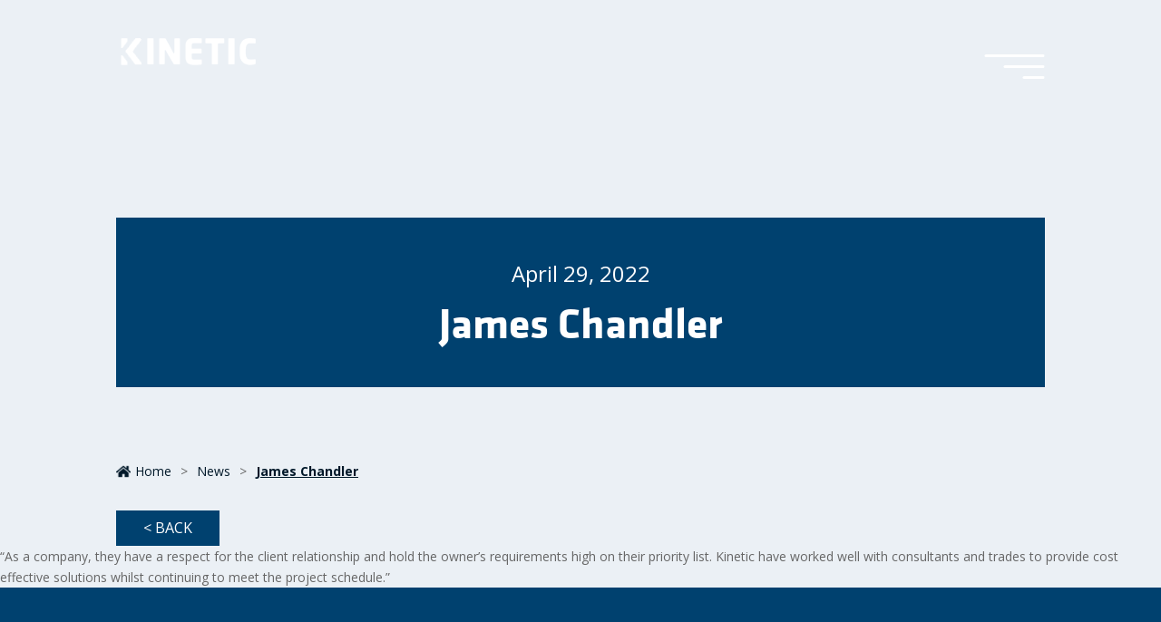

--- FILE ---
content_type: text/html; charset=utf-8
request_url: https://www.google.com/recaptcha/api2/anchor?ar=1&k=6LdMMmogAAAAANoFU-kpDOp1S9VWwUO1zUuX96OE&co=aHR0cHM6Ly93d3cua2luZXRpY2NvbnN0cnVjdGlvbi5jb206NDQz&hl=en&v=PoyoqOPhxBO7pBk68S4YbpHZ&size=invisible&anchor-ms=20000&execute-ms=30000&cb=6sa6pyhyc8au
body_size: 48819
content:
<!DOCTYPE HTML><html dir="ltr" lang="en"><head><meta http-equiv="Content-Type" content="text/html; charset=UTF-8">
<meta http-equiv="X-UA-Compatible" content="IE=edge">
<title>reCAPTCHA</title>
<style type="text/css">
/* cyrillic-ext */
@font-face {
  font-family: 'Roboto';
  font-style: normal;
  font-weight: 400;
  font-stretch: 100%;
  src: url(//fonts.gstatic.com/s/roboto/v48/KFO7CnqEu92Fr1ME7kSn66aGLdTylUAMa3GUBHMdazTgWw.woff2) format('woff2');
  unicode-range: U+0460-052F, U+1C80-1C8A, U+20B4, U+2DE0-2DFF, U+A640-A69F, U+FE2E-FE2F;
}
/* cyrillic */
@font-face {
  font-family: 'Roboto';
  font-style: normal;
  font-weight: 400;
  font-stretch: 100%;
  src: url(//fonts.gstatic.com/s/roboto/v48/KFO7CnqEu92Fr1ME7kSn66aGLdTylUAMa3iUBHMdazTgWw.woff2) format('woff2');
  unicode-range: U+0301, U+0400-045F, U+0490-0491, U+04B0-04B1, U+2116;
}
/* greek-ext */
@font-face {
  font-family: 'Roboto';
  font-style: normal;
  font-weight: 400;
  font-stretch: 100%;
  src: url(//fonts.gstatic.com/s/roboto/v48/KFO7CnqEu92Fr1ME7kSn66aGLdTylUAMa3CUBHMdazTgWw.woff2) format('woff2');
  unicode-range: U+1F00-1FFF;
}
/* greek */
@font-face {
  font-family: 'Roboto';
  font-style: normal;
  font-weight: 400;
  font-stretch: 100%;
  src: url(//fonts.gstatic.com/s/roboto/v48/KFO7CnqEu92Fr1ME7kSn66aGLdTylUAMa3-UBHMdazTgWw.woff2) format('woff2');
  unicode-range: U+0370-0377, U+037A-037F, U+0384-038A, U+038C, U+038E-03A1, U+03A3-03FF;
}
/* math */
@font-face {
  font-family: 'Roboto';
  font-style: normal;
  font-weight: 400;
  font-stretch: 100%;
  src: url(//fonts.gstatic.com/s/roboto/v48/KFO7CnqEu92Fr1ME7kSn66aGLdTylUAMawCUBHMdazTgWw.woff2) format('woff2');
  unicode-range: U+0302-0303, U+0305, U+0307-0308, U+0310, U+0312, U+0315, U+031A, U+0326-0327, U+032C, U+032F-0330, U+0332-0333, U+0338, U+033A, U+0346, U+034D, U+0391-03A1, U+03A3-03A9, U+03B1-03C9, U+03D1, U+03D5-03D6, U+03F0-03F1, U+03F4-03F5, U+2016-2017, U+2034-2038, U+203C, U+2040, U+2043, U+2047, U+2050, U+2057, U+205F, U+2070-2071, U+2074-208E, U+2090-209C, U+20D0-20DC, U+20E1, U+20E5-20EF, U+2100-2112, U+2114-2115, U+2117-2121, U+2123-214F, U+2190, U+2192, U+2194-21AE, U+21B0-21E5, U+21F1-21F2, U+21F4-2211, U+2213-2214, U+2216-22FF, U+2308-230B, U+2310, U+2319, U+231C-2321, U+2336-237A, U+237C, U+2395, U+239B-23B7, U+23D0, U+23DC-23E1, U+2474-2475, U+25AF, U+25B3, U+25B7, U+25BD, U+25C1, U+25CA, U+25CC, U+25FB, U+266D-266F, U+27C0-27FF, U+2900-2AFF, U+2B0E-2B11, U+2B30-2B4C, U+2BFE, U+3030, U+FF5B, U+FF5D, U+1D400-1D7FF, U+1EE00-1EEFF;
}
/* symbols */
@font-face {
  font-family: 'Roboto';
  font-style: normal;
  font-weight: 400;
  font-stretch: 100%;
  src: url(//fonts.gstatic.com/s/roboto/v48/KFO7CnqEu92Fr1ME7kSn66aGLdTylUAMaxKUBHMdazTgWw.woff2) format('woff2');
  unicode-range: U+0001-000C, U+000E-001F, U+007F-009F, U+20DD-20E0, U+20E2-20E4, U+2150-218F, U+2190, U+2192, U+2194-2199, U+21AF, U+21E6-21F0, U+21F3, U+2218-2219, U+2299, U+22C4-22C6, U+2300-243F, U+2440-244A, U+2460-24FF, U+25A0-27BF, U+2800-28FF, U+2921-2922, U+2981, U+29BF, U+29EB, U+2B00-2BFF, U+4DC0-4DFF, U+FFF9-FFFB, U+10140-1018E, U+10190-1019C, U+101A0, U+101D0-101FD, U+102E0-102FB, U+10E60-10E7E, U+1D2C0-1D2D3, U+1D2E0-1D37F, U+1F000-1F0FF, U+1F100-1F1AD, U+1F1E6-1F1FF, U+1F30D-1F30F, U+1F315, U+1F31C, U+1F31E, U+1F320-1F32C, U+1F336, U+1F378, U+1F37D, U+1F382, U+1F393-1F39F, U+1F3A7-1F3A8, U+1F3AC-1F3AF, U+1F3C2, U+1F3C4-1F3C6, U+1F3CA-1F3CE, U+1F3D4-1F3E0, U+1F3ED, U+1F3F1-1F3F3, U+1F3F5-1F3F7, U+1F408, U+1F415, U+1F41F, U+1F426, U+1F43F, U+1F441-1F442, U+1F444, U+1F446-1F449, U+1F44C-1F44E, U+1F453, U+1F46A, U+1F47D, U+1F4A3, U+1F4B0, U+1F4B3, U+1F4B9, U+1F4BB, U+1F4BF, U+1F4C8-1F4CB, U+1F4D6, U+1F4DA, U+1F4DF, U+1F4E3-1F4E6, U+1F4EA-1F4ED, U+1F4F7, U+1F4F9-1F4FB, U+1F4FD-1F4FE, U+1F503, U+1F507-1F50B, U+1F50D, U+1F512-1F513, U+1F53E-1F54A, U+1F54F-1F5FA, U+1F610, U+1F650-1F67F, U+1F687, U+1F68D, U+1F691, U+1F694, U+1F698, U+1F6AD, U+1F6B2, U+1F6B9-1F6BA, U+1F6BC, U+1F6C6-1F6CF, U+1F6D3-1F6D7, U+1F6E0-1F6EA, U+1F6F0-1F6F3, U+1F6F7-1F6FC, U+1F700-1F7FF, U+1F800-1F80B, U+1F810-1F847, U+1F850-1F859, U+1F860-1F887, U+1F890-1F8AD, U+1F8B0-1F8BB, U+1F8C0-1F8C1, U+1F900-1F90B, U+1F93B, U+1F946, U+1F984, U+1F996, U+1F9E9, U+1FA00-1FA6F, U+1FA70-1FA7C, U+1FA80-1FA89, U+1FA8F-1FAC6, U+1FACE-1FADC, U+1FADF-1FAE9, U+1FAF0-1FAF8, U+1FB00-1FBFF;
}
/* vietnamese */
@font-face {
  font-family: 'Roboto';
  font-style: normal;
  font-weight: 400;
  font-stretch: 100%;
  src: url(//fonts.gstatic.com/s/roboto/v48/KFO7CnqEu92Fr1ME7kSn66aGLdTylUAMa3OUBHMdazTgWw.woff2) format('woff2');
  unicode-range: U+0102-0103, U+0110-0111, U+0128-0129, U+0168-0169, U+01A0-01A1, U+01AF-01B0, U+0300-0301, U+0303-0304, U+0308-0309, U+0323, U+0329, U+1EA0-1EF9, U+20AB;
}
/* latin-ext */
@font-face {
  font-family: 'Roboto';
  font-style: normal;
  font-weight: 400;
  font-stretch: 100%;
  src: url(//fonts.gstatic.com/s/roboto/v48/KFO7CnqEu92Fr1ME7kSn66aGLdTylUAMa3KUBHMdazTgWw.woff2) format('woff2');
  unicode-range: U+0100-02BA, U+02BD-02C5, U+02C7-02CC, U+02CE-02D7, U+02DD-02FF, U+0304, U+0308, U+0329, U+1D00-1DBF, U+1E00-1E9F, U+1EF2-1EFF, U+2020, U+20A0-20AB, U+20AD-20C0, U+2113, U+2C60-2C7F, U+A720-A7FF;
}
/* latin */
@font-face {
  font-family: 'Roboto';
  font-style: normal;
  font-weight: 400;
  font-stretch: 100%;
  src: url(//fonts.gstatic.com/s/roboto/v48/KFO7CnqEu92Fr1ME7kSn66aGLdTylUAMa3yUBHMdazQ.woff2) format('woff2');
  unicode-range: U+0000-00FF, U+0131, U+0152-0153, U+02BB-02BC, U+02C6, U+02DA, U+02DC, U+0304, U+0308, U+0329, U+2000-206F, U+20AC, U+2122, U+2191, U+2193, U+2212, U+2215, U+FEFF, U+FFFD;
}
/* cyrillic-ext */
@font-face {
  font-family: 'Roboto';
  font-style: normal;
  font-weight: 500;
  font-stretch: 100%;
  src: url(//fonts.gstatic.com/s/roboto/v48/KFO7CnqEu92Fr1ME7kSn66aGLdTylUAMa3GUBHMdazTgWw.woff2) format('woff2');
  unicode-range: U+0460-052F, U+1C80-1C8A, U+20B4, U+2DE0-2DFF, U+A640-A69F, U+FE2E-FE2F;
}
/* cyrillic */
@font-face {
  font-family: 'Roboto';
  font-style: normal;
  font-weight: 500;
  font-stretch: 100%;
  src: url(//fonts.gstatic.com/s/roboto/v48/KFO7CnqEu92Fr1ME7kSn66aGLdTylUAMa3iUBHMdazTgWw.woff2) format('woff2');
  unicode-range: U+0301, U+0400-045F, U+0490-0491, U+04B0-04B1, U+2116;
}
/* greek-ext */
@font-face {
  font-family: 'Roboto';
  font-style: normal;
  font-weight: 500;
  font-stretch: 100%;
  src: url(//fonts.gstatic.com/s/roboto/v48/KFO7CnqEu92Fr1ME7kSn66aGLdTylUAMa3CUBHMdazTgWw.woff2) format('woff2');
  unicode-range: U+1F00-1FFF;
}
/* greek */
@font-face {
  font-family: 'Roboto';
  font-style: normal;
  font-weight: 500;
  font-stretch: 100%;
  src: url(//fonts.gstatic.com/s/roboto/v48/KFO7CnqEu92Fr1ME7kSn66aGLdTylUAMa3-UBHMdazTgWw.woff2) format('woff2');
  unicode-range: U+0370-0377, U+037A-037F, U+0384-038A, U+038C, U+038E-03A1, U+03A3-03FF;
}
/* math */
@font-face {
  font-family: 'Roboto';
  font-style: normal;
  font-weight: 500;
  font-stretch: 100%;
  src: url(//fonts.gstatic.com/s/roboto/v48/KFO7CnqEu92Fr1ME7kSn66aGLdTylUAMawCUBHMdazTgWw.woff2) format('woff2');
  unicode-range: U+0302-0303, U+0305, U+0307-0308, U+0310, U+0312, U+0315, U+031A, U+0326-0327, U+032C, U+032F-0330, U+0332-0333, U+0338, U+033A, U+0346, U+034D, U+0391-03A1, U+03A3-03A9, U+03B1-03C9, U+03D1, U+03D5-03D6, U+03F0-03F1, U+03F4-03F5, U+2016-2017, U+2034-2038, U+203C, U+2040, U+2043, U+2047, U+2050, U+2057, U+205F, U+2070-2071, U+2074-208E, U+2090-209C, U+20D0-20DC, U+20E1, U+20E5-20EF, U+2100-2112, U+2114-2115, U+2117-2121, U+2123-214F, U+2190, U+2192, U+2194-21AE, U+21B0-21E5, U+21F1-21F2, U+21F4-2211, U+2213-2214, U+2216-22FF, U+2308-230B, U+2310, U+2319, U+231C-2321, U+2336-237A, U+237C, U+2395, U+239B-23B7, U+23D0, U+23DC-23E1, U+2474-2475, U+25AF, U+25B3, U+25B7, U+25BD, U+25C1, U+25CA, U+25CC, U+25FB, U+266D-266F, U+27C0-27FF, U+2900-2AFF, U+2B0E-2B11, U+2B30-2B4C, U+2BFE, U+3030, U+FF5B, U+FF5D, U+1D400-1D7FF, U+1EE00-1EEFF;
}
/* symbols */
@font-face {
  font-family: 'Roboto';
  font-style: normal;
  font-weight: 500;
  font-stretch: 100%;
  src: url(//fonts.gstatic.com/s/roboto/v48/KFO7CnqEu92Fr1ME7kSn66aGLdTylUAMaxKUBHMdazTgWw.woff2) format('woff2');
  unicode-range: U+0001-000C, U+000E-001F, U+007F-009F, U+20DD-20E0, U+20E2-20E4, U+2150-218F, U+2190, U+2192, U+2194-2199, U+21AF, U+21E6-21F0, U+21F3, U+2218-2219, U+2299, U+22C4-22C6, U+2300-243F, U+2440-244A, U+2460-24FF, U+25A0-27BF, U+2800-28FF, U+2921-2922, U+2981, U+29BF, U+29EB, U+2B00-2BFF, U+4DC0-4DFF, U+FFF9-FFFB, U+10140-1018E, U+10190-1019C, U+101A0, U+101D0-101FD, U+102E0-102FB, U+10E60-10E7E, U+1D2C0-1D2D3, U+1D2E0-1D37F, U+1F000-1F0FF, U+1F100-1F1AD, U+1F1E6-1F1FF, U+1F30D-1F30F, U+1F315, U+1F31C, U+1F31E, U+1F320-1F32C, U+1F336, U+1F378, U+1F37D, U+1F382, U+1F393-1F39F, U+1F3A7-1F3A8, U+1F3AC-1F3AF, U+1F3C2, U+1F3C4-1F3C6, U+1F3CA-1F3CE, U+1F3D4-1F3E0, U+1F3ED, U+1F3F1-1F3F3, U+1F3F5-1F3F7, U+1F408, U+1F415, U+1F41F, U+1F426, U+1F43F, U+1F441-1F442, U+1F444, U+1F446-1F449, U+1F44C-1F44E, U+1F453, U+1F46A, U+1F47D, U+1F4A3, U+1F4B0, U+1F4B3, U+1F4B9, U+1F4BB, U+1F4BF, U+1F4C8-1F4CB, U+1F4D6, U+1F4DA, U+1F4DF, U+1F4E3-1F4E6, U+1F4EA-1F4ED, U+1F4F7, U+1F4F9-1F4FB, U+1F4FD-1F4FE, U+1F503, U+1F507-1F50B, U+1F50D, U+1F512-1F513, U+1F53E-1F54A, U+1F54F-1F5FA, U+1F610, U+1F650-1F67F, U+1F687, U+1F68D, U+1F691, U+1F694, U+1F698, U+1F6AD, U+1F6B2, U+1F6B9-1F6BA, U+1F6BC, U+1F6C6-1F6CF, U+1F6D3-1F6D7, U+1F6E0-1F6EA, U+1F6F0-1F6F3, U+1F6F7-1F6FC, U+1F700-1F7FF, U+1F800-1F80B, U+1F810-1F847, U+1F850-1F859, U+1F860-1F887, U+1F890-1F8AD, U+1F8B0-1F8BB, U+1F8C0-1F8C1, U+1F900-1F90B, U+1F93B, U+1F946, U+1F984, U+1F996, U+1F9E9, U+1FA00-1FA6F, U+1FA70-1FA7C, U+1FA80-1FA89, U+1FA8F-1FAC6, U+1FACE-1FADC, U+1FADF-1FAE9, U+1FAF0-1FAF8, U+1FB00-1FBFF;
}
/* vietnamese */
@font-face {
  font-family: 'Roboto';
  font-style: normal;
  font-weight: 500;
  font-stretch: 100%;
  src: url(//fonts.gstatic.com/s/roboto/v48/KFO7CnqEu92Fr1ME7kSn66aGLdTylUAMa3OUBHMdazTgWw.woff2) format('woff2');
  unicode-range: U+0102-0103, U+0110-0111, U+0128-0129, U+0168-0169, U+01A0-01A1, U+01AF-01B0, U+0300-0301, U+0303-0304, U+0308-0309, U+0323, U+0329, U+1EA0-1EF9, U+20AB;
}
/* latin-ext */
@font-face {
  font-family: 'Roboto';
  font-style: normal;
  font-weight: 500;
  font-stretch: 100%;
  src: url(//fonts.gstatic.com/s/roboto/v48/KFO7CnqEu92Fr1ME7kSn66aGLdTylUAMa3KUBHMdazTgWw.woff2) format('woff2');
  unicode-range: U+0100-02BA, U+02BD-02C5, U+02C7-02CC, U+02CE-02D7, U+02DD-02FF, U+0304, U+0308, U+0329, U+1D00-1DBF, U+1E00-1E9F, U+1EF2-1EFF, U+2020, U+20A0-20AB, U+20AD-20C0, U+2113, U+2C60-2C7F, U+A720-A7FF;
}
/* latin */
@font-face {
  font-family: 'Roboto';
  font-style: normal;
  font-weight: 500;
  font-stretch: 100%;
  src: url(//fonts.gstatic.com/s/roboto/v48/KFO7CnqEu92Fr1ME7kSn66aGLdTylUAMa3yUBHMdazQ.woff2) format('woff2');
  unicode-range: U+0000-00FF, U+0131, U+0152-0153, U+02BB-02BC, U+02C6, U+02DA, U+02DC, U+0304, U+0308, U+0329, U+2000-206F, U+20AC, U+2122, U+2191, U+2193, U+2212, U+2215, U+FEFF, U+FFFD;
}
/* cyrillic-ext */
@font-face {
  font-family: 'Roboto';
  font-style: normal;
  font-weight: 900;
  font-stretch: 100%;
  src: url(//fonts.gstatic.com/s/roboto/v48/KFO7CnqEu92Fr1ME7kSn66aGLdTylUAMa3GUBHMdazTgWw.woff2) format('woff2');
  unicode-range: U+0460-052F, U+1C80-1C8A, U+20B4, U+2DE0-2DFF, U+A640-A69F, U+FE2E-FE2F;
}
/* cyrillic */
@font-face {
  font-family: 'Roboto';
  font-style: normal;
  font-weight: 900;
  font-stretch: 100%;
  src: url(//fonts.gstatic.com/s/roboto/v48/KFO7CnqEu92Fr1ME7kSn66aGLdTylUAMa3iUBHMdazTgWw.woff2) format('woff2');
  unicode-range: U+0301, U+0400-045F, U+0490-0491, U+04B0-04B1, U+2116;
}
/* greek-ext */
@font-face {
  font-family: 'Roboto';
  font-style: normal;
  font-weight: 900;
  font-stretch: 100%;
  src: url(//fonts.gstatic.com/s/roboto/v48/KFO7CnqEu92Fr1ME7kSn66aGLdTylUAMa3CUBHMdazTgWw.woff2) format('woff2');
  unicode-range: U+1F00-1FFF;
}
/* greek */
@font-face {
  font-family: 'Roboto';
  font-style: normal;
  font-weight: 900;
  font-stretch: 100%;
  src: url(//fonts.gstatic.com/s/roboto/v48/KFO7CnqEu92Fr1ME7kSn66aGLdTylUAMa3-UBHMdazTgWw.woff2) format('woff2');
  unicode-range: U+0370-0377, U+037A-037F, U+0384-038A, U+038C, U+038E-03A1, U+03A3-03FF;
}
/* math */
@font-face {
  font-family: 'Roboto';
  font-style: normal;
  font-weight: 900;
  font-stretch: 100%;
  src: url(//fonts.gstatic.com/s/roboto/v48/KFO7CnqEu92Fr1ME7kSn66aGLdTylUAMawCUBHMdazTgWw.woff2) format('woff2');
  unicode-range: U+0302-0303, U+0305, U+0307-0308, U+0310, U+0312, U+0315, U+031A, U+0326-0327, U+032C, U+032F-0330, U+0332-0333, U+0338, U+033A, U+0346, U+034D, U+0391-03A1, U+03A3-03A9, U+03B1-03C9, U+03D1, U+03D5-03D6, U+03F0-03F1, U+03F4-03F5, U+2016-2017, U+2034-2038, U+203C, U+2040, U+2043, U+2047, U+2050, U+2057, U+205F, U+2070-2071, U+2074-208E, U+2090-209C, U+20D0-20DC, U+20E1, U+20E5-20EF, U+2100-2112, U+2114-2115, U+2117-2121, U+2123-214F, U+2190, U+2192, U+2194-21AE, U+21B0-21E5, U+21F1-21F2, U+21F4-2211, U+2213-2214, U+2216-22FF, U+2308-230B, U+2310, U+2319, U+231C-2321, U+2336-237A, U+237C, U+2395, U+239B-23B7, U+23D0, U+23DC-23E1, U+2474-2475, U+25AF, U+25B3, U+25B7, U+25BD, U+25C1, U+25CA, U+25CC, U+25FB, U+266D-266F, U+27C0-27FF, U+2900-2AFF, U+2B0E-2B11, U+2B30-2B4C, U+2BFE, U+3030, U+FF5B, U+FF5D, U+1D400-1D7FF, U+1EE00-1EEFF;
}
/* symbols */
@font-face {
  font-family: 'Roboto';
  font-style: normal;
  font-weight: 900;
  font-stretch: 100%;
  src: url(//fonts.gstatic.com/s/roboto/v48/KFO7CnqEu92Fr1ME7kSn66aGLdTylUAMaxKUBHMdazTgWw.woff2) format('woff2');
  unicode-range: U+0001-000C, U+000E-001F, U+007F-009F, U+20DD-20E0, U+20E2-20E4, U+2150-218F, U+2190, U+2192, U+2194-2199, U+21AF, U+21E6-21F0, U+21F3, U+2218-2219, U+2299, U+22C4-22C6, U+2300-243F, U+2440-244A, U+2460-24FF, U+25A0-27BF, U+2800-28FF, U+2921-2922, U+2981, U+29BF, U+29EB, U+2B00-2BFF, U+4DC0-4DFF, U+FFF9-FFFB, U+10140-1018E, U+10190-1019C, U+101A0, U+101D0-101FD, U+102E0-102FB, U+10E60-10E7E, U+1D2C0-1D2D3, U+1D2E0-1D37F, U+1F000-1F0FF, U+1F100-1F1AD, U+1F1E6-1F1FF, U+1F30D-1F30F, U+1F315, U+1F31C, U+1F31E, U+1F320-1F32C, U+1F336, U+1F378, U+1F37D, U+1F382, U+1F393-1F39F, U+1F3A7-1F3A8, U+1F3AC-1F3AF, U+1F3C2, U+1F3C4-1F3C6, U+1F3CA-1F3CE, U+1F3D4-1F3E0, U+1F3ED, U+1F3F1-1F3F3, U+1F3F5-1F3F7, U+1F408, U+1F415, U+1F41F, U+1F426, U+1F43F, U+1F441-1F442, U+1F444, U+1F446-1F449, U+1F44C-1F44E, U+1F453, U+1F46A, U+1F47D, U+1F4A3, U+1F4B0, U+1F4B3, U+1F4B9, U+1F4BB, U+1F4BF, U+1F4C8-1F4CB, U+1F4D6, U+1F4DA, U+1F4DF, U+1F4E3-1F4E6, U+1F4EA-1F4ED, U+1F4F7, U+1F4F9-1F4FB, U+1F4FD-1F4FE, U+1F503, U+1F507-1F50B, U+1F50D, U+1F512-1F513, U+1F53E-1F54A, U+1F54F-1F5FA, U+1F610, U+1F650-1F67F, U+1F687, U+1F68D, U+1F691, U+1F694, U+1F698, U+1F6AD, U+1F6B2, U+1F6B9-1F6BA, U+1F6BC, U+1F6C6-1F6CF, U+1F6D3-1F6D7, U+1F6E0-1F6EA, U+1F6F0-1F6F3, U+1F6F7-1F6FC, U+1F700-1F7FF, U+1F800-1F80B, U+1F810-1F847, U+1F850-1F859, U+1F860-1F887, U+1F890-1F8AD, U+1F8B0-1F8BB, U+1F8C0-1F8C1, U+1F900-1F90B, U+1F93B, U+1F946, U+1F984, U+1F996, U+1F9E9, U+1FA00-1FA6F, U+1FA70-1FA7C, U+1FA80-1FA89, U+1FA8F-1FAC6, U+1FACE-1FADC, U+1FADF-1FAE9, U+1FAF0-1FAF8, U+1FB00-1FBFF;
}
/* vietnamese */
@font-face {
  font-family: 'Roboto';
  font-style: normal;
  font-weight: 900;
  font-stretch: 100%;
  src: url(//fonts.gstatic.com/s/roboto/v48/KFO7CnqEu92Fr1ME7kSn66aGLdTylUAMa3OUBHMdazTgWw.woff2) format('woff2');
  unicode-range: U+0102-0103, U+0110-0111, U+0128-0129, U+0168-0169, U+01A0-01A1, U+01AF-01B0, U+0300-0301, U+0303-0304, U+0308-0309, U+0323, U+0329, U+1EA0-1EF9, U+20AB;
}
/* latin-ext */
@font-face {
  font-family: 'Roboto';
  font-style: normal;
  font-weight: 900;
  font-stretch: 100%;
  src: url(//fonts.gstatic.com/s/roboto/v48/KFO7CnqEu92Fr1ME7kSn66aGLdTylUAMa3KUBHMdazTgWw.woff2) format('woff2');
  unicode-range: U+0100-02BA, U+02BD-02C5, U+02C7-02CC, U+02CE-02D7, U+02DD-02FF, U+0304, U+0308, U+0329, U+1D00-1DBF, U+1E00-1E9F, U+1EF2-1EFF, U+2020, U+20A0-20AB, U+20AD-20C0, U+2113, U+2C60-2C7F, U+A720-A7FF;
}
/* latin */
@font-face {
  font-family: 'Roboto';
  font-style: normal;
  font-weight: 900;
  font-stretch: 100%;
  src: url(//fonts.gstatic.com/s/roboto/v48/KFO7CnqEu92Fr1ME7kSn66aGLdTylUAMa3yUBHMdazQ.woff2) format('woff2');
  unicode-range: U+0000-00FF, U+0131, U+0152-0153, U+02BB-02BC, U+02C6, U+02DA, U+02DC, U+0304, U+0308, U+0329, U+2000-206F, U+20AC, U+2122, U+2191, U+2193, U+2212, U+2215, U+FEFF, U+FFFD;
}

</style>
<link rel="stylesheet" type="text/css" href="https://www.gstatic.com/recaptcha/releases/PoyoqOPhxBO7pBk68S4YbpHZ/styles__ltr.css">
<script nonce="OasNATFkCf6G0WWrX_kWNA" type="text/javascript">window['__recaptcha_api'] = 'https://www.google.com/recaptcha/api2/';</script>
<script type="text/javascript" src="https://www.gstatic.com/recaptcha/releases/PoyoqOPhxBO7pBk68S4YbpHZ/recaptcha__en.js" nonce="OasNATFkCf6G0WWrX_kWNA">
      
    </script></head>
<body><div id="rc-anchor-alert" class="rc-anchor-alert"></div>
<input type="hidden" id="recaptcha-token" value="[base64]">
<script type="text/javascript" nonce="OasNATFkCf6G0WWrX_kWNA">
      recaptcha.anchor.Main.init("[\x22ainput\x22,[\x22bgdata\x22,\x22\x22,\[base64]/[base64]/[base64]/ZyhXLGgpOnEoW04sMjEsbF0sVywwKSxoKSxmYWxzZSxmYWxzZSl9Y2F0Y2goayl7RygzNTgsVyk/[base64]/[base64]/[base64]/[base64]/[base64]/[base64]/[base64]/bmV3IEJbT10oRFswXSk6dz09Mj9uZXcgQltPXShEWzBdLERbMV0pOnc9PTM/bmV3IEJbT10oRFswXSxEWzFdLERbMl0pOnc9PTQ/[base64]/[base64]/[base64]/[base64]/[base64]\\u003d\x22,\[base64]\x22,\x22fcKxTMOGGMKrwpLCtMKgQlFQwpEaw5UKwrzCpErCksKKEMO9w6vDmB4bwqFowrlzwp1lwobDulLDnF7CoXtyw5jCvcOFwrTDh07CpMOZw5HDuV/CmQzCoynDq8OvQ0bDsxzDusOgwp3Cm8KkPsKXb8K/AMOkD8Osw4TCi8OWwpXCmmIZMDQ7XHBCS8KvGMOtw4jDrcOrwopmwr3DrWITAcKORQ5JO8OLYFhWw7YMwr8/PMKuesOrBMK5XsObF8Kdw6sXdlXDo8Oww78cW8K1woNgw4PCjXHCgcOvw5LCncKgw7rDm8Ohw4gGwopYccOKwodDUznDucOPAcKIwr0GwprCkEXCgMKMw5jDpizCjMKycBkcw63Dgh8uXyFdRztUfgpaw4zDj2BfGcOtecKJFTAWT8KEw7LDtHNUeF/CnRlKfUExBXDDiGbDmDfCshrCtcKxL8OUQcKMOcK7M8ONXHwcFRtndsKDBGISw4fCq8O1bMK/wrVuw7szw4/[base64]/Cmj7DksK/w4HDhMO4cMO6wofCvMOWDMK1wrvDh8OHbMOKwoZsDcKkwqnCpcO0dcO8IcOrCCLDk2Uew6haw7PCp8KJI8KTw6fDiUZdwrTChMK3woxDXB/[base64]/cyXCrcKIwoDDksOuM8O3VyDDusK4w6fCrx7DhcKew7NGw64Qwo/Dj8K7w5kZDyEQTMKyw4A7w6HCtw0/wqAaXcOmw7EMwrIxGMOpR8KAw5LDj8KIcMKCwpIPw6LDtcKFLAkHDsKNMCbCm8OIwplrw6VLwokQwoPDisOndcK2w57Cp8K/woM/c2rDvMK5w5LCpcKiIDBIw43Dv8KhGXrCiMO5wojDn8ONw7PCpsO9w5MMw4vCh8KMecOkWsOcBAPDrkPClsKrZwXCh8OGwqvDh8O3G3cNK3Q+w59VwrRyw7ZXwp5xClPChFfDkCPCkGsXS8ObGSYjwoEJwo3DjTzCmMOmwrBoRsK5USzDuyPChsKWbWjCnW/CuSEsScO1WGEofVLDiMOVw6YuwrM/acOew4PClkTDrsOEw4gnwo3CrHbDtS0jYijCsk8ad8KzK8K2KcOibMOkAcO3VGrDgsKMIcO4w5XDksKiKMKNw6lyCE3CvW/DgRfCuMOaw7ttBlHCkhLCkkZ+wp9hw6lTw5VPcGVbwrctO8Omw61DwqR/H0HCn8ONw7HDm8Ozwps2ewzDkBdvMMOGf8Oaw6olwrXCqMO2G8O5w63DgFDDhzvCmlXCtGzDpsKkG3rDsz9BEnzCtMONwqbDkcKVwq/CrsOtwrLCgUZkdhp/wqDDmSxEVV4NPHQZZcKIworCjTVTwp7DqQhDw4F0S8KVMcObwojCgsOTRBnDkcKWJ2cww4fDvcOyWQ41w6cidsOcwqvDn8ORwrwdwo5zw6vCiMKXMMK7el8ZBcOcwog/wpjCgcO3Z8OhwoHDmn7DssKdRsKqZMKBw7Jew5jDkgp5w6TDqMOgw6/CkUHCtsOvQ8K1AH9SOwo7UiVPw6BaRMKpAcOGw4DCvMOxwrXDqgvDrsK3EzDClmrCjsO0wqhCLRUxwo9fw5hkw73CscONw7DCucKzR8O4E3QZw4Q4wo5jwqg7w4nDrcOwXzzDr8KFS2bCjw/Dqw/[base64]/[base64]/MU/[base64]/DrcKqNsOqw5nChAk9KMKeWsKow4/[base64]/DkwHCpQR+wrXCjcK8MsKeWTvCm8O8wqMkAMOzw4PDmigrwokbZ8OIScK3w7nDmsOeMMOawpFbEcKfOsOeC2txwpDCvzrDrTrCrxDChGHClCdJYkwmYlV5worDscOKwotRf8KSQ8Kzw5jDsXPCl8KJwoA3OcKaehVfw7kgw6AkccO3Ag9kw7AhFMOiYcOBfj/[base64]/w50ew6IEclMMUMKqw5NIw6tXecKgw7M0MMOPIsK+OQTDrMOsdA1Qw7/CgMOgeBkHGS7DkcOPw7N/Fxwmw4w3wpbDvcO8KsOYw5tow43Dr2nClMO0wrbCv8KiBsOhcsKgw4TDvsKIFcOmLsKIw7fDhC7CujrCpWp1Ti/DjcOew6rDiCjDocKKwrwDw7bDikQQw6bDkjETRsKaRnrDt2TDkQ7Dlz7DiMKJw7k7Y8K4acO6FcK0PsOcwp7CrcKVw4kYw696w5g7S1jDiGDDusOXeMKYw61Rw77DgX7CksOHJEEpJsOiGcKZCU/[base64]/[base64]/CojvDh8OUwoU/cEHCs8KERzhIwoAiwokbw6rCgcKlUB9hwqDCqMKfw74HR2/Dn8Oyw5vChEdpw6vDosKwOUdkeMOhD8O0w4/DlT/DpsOdwofCjsOzScKvQ8OgNsKXwpvCh0vCuTN8wrHDsV90M252wrIGNDI/wo7DkRTDicK4UMKOX8OPLsKSwoXClsO9fMOxwobDucOZasK1wq3Cg8KBAGfCkm/[base64]/DgcKFN2fDlcKRwo5AZsKGwrLDisO5JUkSYyHCm1A1eMOBUh/CosOswpfDksOlP8Ksw7hNb8KsU8KcX2oUHh7DsQtAw6gBwqzDlsO9JcOOaMOPdWZvciLCtQg7woTCn0/DjCF9c0IIw5F+B8K6w7RCeyzCm8OcQ8KUUMOYFMKjRHdaQFzDo2zDjcKYfcK6UcOfw4fCkEHCm8KqagoWU0DCncKaIANINzcFKcOWw5fCjgLCsjXDpyEywpYHwp7DrAbChhFLe8Opw5DDmkPDmMK4EzXCuwVNwrHChMO/w5R/[base64]/DklkvwrHDojcAAcODGcKHw4fDssOTwp3CgMK7wpc5YcOvwpbCscK8XMK8w54gWsK/wqLChcOySsKtPCTCuzHClcOnw6R6WnpzJMK6w7LDpsKBw6lvwqdnw6EGw6twwolSwpxMAsKrJWATwpPClcOMwrLCqMOHfDMzw4/CssOww7tFSRLCjcOcwqc9VMKneiFcMcOEChBywoBfLsO2EAJheMOHwrVqMsKQayzCs3k8w5t/wrnDtcOAw5PCp1/Dr8KPMsKVw6HClcK7VjTDssKYwqDCvQTCvFlEw5PDhCtaw4QMSzLClsK/wrnDmVbDi0XCmsKIw5JNw7BJw6AawrwRw4HDtDE6FsOmbMOyw6TCnSRww4Z8wp0jccO4wrXCiwLCisKeFMOmJ8KPwpXDslzDrgYfwr/ClMOIw584wqdiw67DssOTaSLDnUpOPFXCtTPCmCPCtD14AR3CrsOALRNgwpLDnULDuMKMDsKxE29+c8ObXcKtw5TCpWjCpsKdEsORw6LCpsKUwoxJJFzDscK6w59fwp3DgMOZDMOaLcKaworCiMOtwpIrbMOfYsKfWMOHwqMFwoIiRFxgYhfCjcO8Ak/DvMO0wohrw7bDiMOQU3vDgHl2wqPDrC4zM0QFDcO4JsKLZTBnw7vDgycRw7TCpXN6YsKuMA3DsMK4w5U+w5xvw4oOw6XCpsOawqXCoXbDgxNjwqgrfMOZcTfCosO7NcKxBVfDo1o+w53CsT/[base64]/fAbDosKtwqgNU8KWEMKMw5LDuyPCgBDDshxZCMKBPMKqwqjDhEXCsixFaX/[base64]/CqMKYwo4Ww7LDnR8+wq0aTCNqf1fCvWNowofDp8K2TsK8J8OdbwTCpcKgw6rDr8Kkw4R7wodYYR/CuybDqAB+wpfDjHYlMDbCrV1gDyAzw4zDo8Kcw6Vzw4zCocOuD8O4MsOnJsOMFVdJwojDsTvCmzfDlEDCrRHCu8K2fcOEUEwjBXJyL8O8w69Mw5Qgf8K8wrfCsk45BX8mw73ClFktajHDuQw1wrLCpTsjCcKkT8KWwp/[base64]/[base64]/Do03DokTDhBTCp3gaCVI1XcORwpvDiBhkY8O0w591wqPDvMO7w69GwqJoGcOXb8KYDgXCgcKaw5FcOcKqw705wprCiALCs8OWKQfDqlwOYSLCmMOIWsOqw78pw5DDq8O3w6/ChcO3QcKcwrkLw6jClAvDtsOowqfDl8OHwp99wr8AVCxhw6ogEsOAS8Kiw7o5wo3Cj8OYw4pmJBvCqcOFw6jChwHDvMO7FsObw6/[base64]/w4TDkU9gw7AKwrEeIFPCq8OZw4EgwoYGwpJbw5BUw7dZwrQaXBI4wofCgj7DtsKFw4TCvngnEcKOw5nDncKmHwwMHxzCtMKFaAfCpcO7PcKrwrzDukJCAMOmwogjJMK7woZ1f8KlMcK3ZWFIwq3Cl8OYwqjCslAtw7lmwr7CkGXDscKDZ0Nsw7JOw69qIz/DncODKU/CljUtw4Nsw6wbEsOtaghOw4zCv8OuacKtw5NywolvNS5eWTjDgQYsKsOvOAXDgMKSccK/alcKNcOdDcODw6XDrhjDs8ORwpV3w6NuJBx/w67ClysuQcOwwr0iw5HCosKbFXgMw4bDrylgwrLDuRBzIXTClUzDvMO2U1pSw6TDjMONw5E0wo/Cq1vCiGbCj2TDu1htPVXCkMKmw4wIGsKhIFldwqwqwqwrwojDpVJXJsOGwpPDhMKcwovDjsKAE8OtG8OGH8O6QcK8OsKNw4rCrcOFUsKDfUMwwonCtcKdHsOwT8OdRmLCsh3Dp8K7wqTCkMOdZTRxw5TCrcOGw6N7w73Cv8OMwrLDv8KHGlvDsHHCiVzDqn/[base64]/DnjoDf8KEwq3Cmk4lTj5kw6bDhsOdG8O1w5/CkTFRPMKwf1TDqXbCun0Ew610T8O3QcOWw5bCmzrDpnUhEsORwoh+d8Oew5vDtMKKwqZeK2YtwqvCrcOJPQl3SR/CuRcGXcOFccKeBU5Tw6LDux3DksKOSMOBZsKSAMORdsKyKMOMwrxVwolTIx3DhTgXLkfDgyvDu1Iywo43LHRtQAg8HiHCi8K5VcO5P8KGwo3DnybCvibDs8OCwrrDh3MXw43CgMOgw7oTJcKYSsOqwrbCvznCtQ/DmSkLasKyTWjDqQssKMKzw7cUwq5ZZsKvVjEmw43ChjhpaT8cw53DqMK4JjbCuMOSwoXDlcOhw44cHGh8wpHCp8Knw6ZvJcKrw47Dh8KZJcKDw7zCu8O8wo/CilM8EsKXwoJTw5p8OsK5wqXDncKPLQ7Dg8OITg3DnsK3JBLDmMKlwo3CiljDoRHCssOCwqxiw4vCjMO3bUnDsjrDtVLDgcO3w7PDtQbCsV4mw65nB8O2WcKhwrrDhTXCuy7DnRLCjwhcB1wVwoobwovCuxgwRMOhHsOTw41TUR4gwpMZXVbDix/Du8O8w4/DqsKSwqgTwo1fw7xqWsOPwoMSwqjDqcKjw5wCw7vCpMKBQ8O4cMOGB8OkMgciwp4bw5BEG8OHwpkGcxnDnsKRbsKWayrCqsO6wrTDpi/CvcOyw5Ypwoscwr4Mw5bCmwUcJ8K7X3FnJsKcw4R0NzQuwrHCphfCohVBwqHDmmTDlXDCqVRXw54iwrrDm0VuNGzDvkfCgsKfw51Kw5FIB8Kfw6TDmH/[base64]/w5tfwrzDrMK1RcOWQsKmwo3CtMKYfE4OwrbCkcK0CcKiccKMw6rCkMOXw5pPSWYWVcO4QVFePFoLw4/CoMKsemEwV3FnB8K+wrRow5Jjw5QSwqg6w4vCmWM0F8Opw4ANfcKkw4TCmwo5w6XClFPCi8KGNEzCusOSFhQOwrQtw4tgw7YZUsO3QsKkFWXClsK6TsKcZXEQHMOxw7UVw55ZbMO7QUBqwrnCjU1xJcKZKgjDjXbDpcKuw7vCtX5GRMK5I8K/ACfDgsORPwDCnMOfd0TCp8KWSiPDmcOaFVvCrBDDuwfCphTDi1LDnT5/wrLCrsK8acO7w5VgwpE4wonDusKJNnhPcQxawpvDgcKDw5gZwoDCqmHCnjwKA0HCjMKOcRDDtMK9LR/[base64]/TMKXN8O5LzgUw7B2Uj7Dh8KSPMKNw7E7XcKPH1/DjEzCp8KWwrXChsKYwpNkJMKKc8O+wo/DksKyw4N/w5HDiA/CrcKEwotySihJGk0rw5LCscOaW8OEYcO2GQTCgCPDtcKPw6cOwrArDsOodhpRw7jCrMKBdG1YVRrClsKzOErDm1JpesOmJMKvVCkBw5nDoMOvwrfDgDciVsOcw7fChsKOw4MVw5Vnw7F/[base64]/DuHc4VRRRZsOgb8KgfArDozV6w5UELQzDqMK/w6/[base64]/[base64]/CncO7w692wqHDg2jCg8K6EA05woXDuDfDrcKKVsKOacOIaRLCsFd8T8KOUsOFCgnCmsOuwpFoGlDDm2gMFsK6w4HDhMKTH8OFNcOECMKsw7fCj1TDvg7Dn8KAacKrwqpYwprDkz58dmrDsUrDow17DA9Bwq/Dh1/CqsOFLj/CvcKYY8KZcMK5b2LCk8KVwrrDssKILRfColnDn1E8w7jCpcKxw7zCm8KawqJ1HwHCvMKywq10NsOKwrzDjAzDvcOGwqvDj0Z2SsOVwpZjCcKNwqbCi1dGPmrDu0Yew7jCgMKWw4tfezLCky1/w7TColUpd0TDpE0wSsOKwo1nCsO+Qy93w5/CisKqwqDDmMOcw7nCvi/Di8OxwqXCskLDusOXw5bCrcKzw4djEB7DpsKAw6DDqcOeBDNiHnLDv8OQw5QWU8OJZcOWw5pgVcKEwoRNwrbCpcOzw5HDosKQwrHCp2XDgQHCl1zDjsOecMKQP8OOKcKuwpHChsODdyXCq29ywpsKwrUHw6jCv8KDwqJ7wpjCh3UkTXkgwo1rw4zDqVnCo0J/wqLDpy5aEHHDnF1jwqzCqRDDm8K1QmY/OMOdw7fCs8KTw4AdPMKmw6bCjSnCkQPDoBoXw7N1dX4Yw453wowaw5QxOsKzchnDr8OSQkvDqFzCqRjDkMKARCodw4bCmcOocB/DmsKfSsKzw6FJd8OAw4sPakcnRyMKwqPCg8OLRMO6wrTCiMOPIsO3w7BqcMOqIE/DvmfDlnvDn8KjwqjCvCIiwqd/SsKSDcKsOcKiPsO6AGnDkcOxw5UxPBrDviJxw7LCkg9Qw7RAYFhOw7MPw7pLw7HCkMKuScKGcAgiw5o4KsKkwqTDicOxWjvCrTwewqViw6vCpsKcBUzDjsK/e3rDnsO1w6HDscOPwqPDr8KtTMKXMR3DkcOOUsO5wqllXVvDlsKzwp4CSMOqwqLDlxJUYcK7IMOjw6PCpMONTBHDssKEQcKvwrDDslDCmDTDncOVKywzwonDkMKATQ0Uw61rwoJjPsO3wrMMHMK/woLDoRvCoRMbMcK9w6DDqQNtw6TCrg1Ow6Fyw4YZw4YiKlzDvl/CvRrDgMKNQ8OMCsKgw6fCr8K3wpkew5bDssK0McOtw5lDw7dqVi8FAkcxw4DCk8KqOivDh8OWWcKCAcKhP1HCusKywq/Dk3dvUDPDkMKHf8ORwr0iThbDj1lrw5vDp2vCtGPDs8KMR8OdQkHChybCuR3DuMOSw4vCr8OqwqHDqT8/wovDoMKGBcKdw6R/ZsKWKMKdw5gZMcKzwqZVecKZw4DCnDQSLB/Cr8OrThhSw7V1w5fCh8K9NsKYwrlew6rCsMOeEFkjIsKxPsOLw5vCmmfCoMKxw4rCssOHOsObwqDDkcK3FnTCqMK6DMKTwpINDzEEGcOXw6EhDMOYwrbClH/DpMKrQi3DtHzDv8KRF8Ogw4nDocKpw64Zw4gdw6sbw6IPwrPDqXxkw4jCncO8QWdfw4YKwp9Mw4w5w5EpWcK7wrTCmR5GPsKpE8ORw6nDq8KwOwHCgVvCnsOiOsKnYgnCgMOrw43DssOSYyXDvWcIw6cqw5XCngYOwp5rGF3DkcKpX8ONwojCtGcrwph/eGfCiBjDpwUjF8KjNTTDuGTDglnDlcO8LMKqSxvDj8OoOXk4K8K5KEbCtsKuWcOHc8OLwoN9RUfDocK4BsOBMcOgwrXDtsKUwqvDr2zCgAI6PMO0eFLDu8KnwqUZwo/CocKYwrTCuA0Yw6cfwqfCs3nDhCtOHipCNMO8w63Dv8OGKsOLScONTMOtTCN/XwU2IMKwwqJOQSXDssO+wr3CuX4Vw7rCpFVuDMKuRATDu8K1w6PDh8KzfC9jNcKOU3fClS4ow47CscKrNMOMw7TDnBzCpjDDiW/Dni7CscO9w7HDlcOkw58LwobDq0/Dr8KaHgZ9w5s7wonDoMOIwoLChcOAwqU/woXDiMKNAmDChDDCun16PcOzZcKeOWJ4LyrCj0I1w589wrHDkWY2wpAXw7dPGQ/DmsOzwobDhcOoQ8O9DcO+dVvDiXLDgRTCu8KDeyfCrsK2H2wBwp/CpDfDicKFwo7CnwHCpg1+wrVCesKeZWY8woEJACrCmMKnw6ZQw5wXXjbDr35Iwp41wr7DhGzDpMKQw7R4Bz7DkRrCicKsU8KZw5dQw4UtP8Ohw5XDgFDDuTLDs8OKQsOqSHLDljUDDMOxCSAww4fChMO/eTnDkcOBw51cYHLDt8KVw5jDqsOgw6AWBQvCl1LCucO2HiNfSMOEAcKKw6LCkMKeIFQtwoUPw63ClsOteMOpAMKBw7J9CwnDqT9JMsOhwpJfw4HDgcO8acKZwqfDtiR3XmrCncKuw7jCryXDqsO/ZMONJsOZQj/[base64]/Ds33DucOdwrPDtkjCpcKHw5nDqMKTb0VREcKhwpHDqMOaYF/ChXzCucKOBErCscKECcOswoPDvyDCjsOKw7DDoBRiw4Zcw4vClsObwpvCk0dtfRzDtlDDhMKoBMKALihiOwwyV8KzwpULworCpmcUw5pmwoBRFEJ5wr4MRR7CukzCihlFwpFlw7/CusKPZ8K9EygxwpTCk8KbNyx7wpYMw5lSWyLDscOXw7UlWcO0w4PDrWcDJ8O/w6/CpE9Kw790LcKRA27ChHzCtcO0w7Rlw7TCssO5wq3Cp8KyVnDDl8KOwo83McOLw6/DumElwrdPKAQiwrYDw4fDqMO7Nx8Ww5EzwqvDh8K5RsKwwokjwpA7OcK/w7k4wpfCkkIAIgU2wq0Dw6fCpcKKwoPCojB9wrNUwp7DhHLDgcOBwrowFMOVHxrCp3cvVHPDu8OKAsK1w4ptflHCiCY6R8OAw5bCgMKiw7PCjMK7wovCrMO/CiPCoMKrWcOjwqrClTp9AcOCw6LCtsK+wqjCrE3DlMOJTXANfsOGCcK6Dx1tZMORGQLCjcK+Fwofwro8fFJzw5vChsOJwp3DgcODWjkbwrcMwqoXw4nDgmsBwoUOwp/CgsOyWMKlw7zDklvChcKNGx0vVMOYwozCpT4wOinDvGPCrgBEwprCh8KXOzHDrSgRDcO1wqbDk07DmsO+wppzwr5jDno2L25+w4rDnMKowrNePmXDohjDicOtw6zDlTbDrcO1JXzDrsKKIcKJU8Ouw7/DuwbCssOKw6TDtQbCmMKOw5vDicKEw6xNw6l0V8KsFXHCisKIwp7CiEfCocOJw7nDnDQdI8K/wqzDkAjCilPChMKvFBPDphjCiMKJQHHCuHswWcK9woHDixA3dQ7CtMOVwqQWUWcpwoXDjhHClkFyFUhrw4jCmQQzWEAdMArDoARdw5jDqkHCni3CgcKTwofDnFARwqxAT8OQw4/DosKWworDm1kuw6xfw4vDjMK5HmAewo3DsMOvwqPCngzCkMKFfxV/woQjQhAzw6HDqBA6w45gw40YeMOmaVYfwodNN8O4w74UCsKMwrDDvsOXwrQ+woPDk8O3QcOHw5zDo8OiYMOVRMKywocmw4bDt2JuPwvDlxoBOEfDksK5wp/Ch8KPwqDCssKew5nCoVw9wqTDhcKNwqbDthl2cMO6YHJVWwXDgG/[base64]/DtMO8w5XCpsKWwoHDiF8RwqTCr8KFw7V5LsOlwot+w4jCvVDCscKHwqbCmVIww7d8wofCvTfCtsK/wr9VdsOnw6DDlcOgciLCsBdBwrjCnG5BU8OuwpQYTF/DiMK3YEzCjMO/[base64]/DmAlrcjxlwrbDk8Kvwq05V2PDtMO3w7QkVAkKw74Qw40sFsOVMHfCr8OhwoTCm1gMCcOWw7I1wrYHdsK/[base64]/CuHkVw6rDoMKlwrs4DlDDv07DnMOuMVvDh8Owwq0bAMO7wpbDuBIWw58wwrfCp8Olw5Eew4hlPnXCmDEOwpd/wqzDksOQLm3Cm3UkZV/Cg8K9w4Rxw7nCrFvDkcKyw4LDnMKeDX5sw7New68IJ8OMY8Kow4DCgMOrwpfCoMO2w50YaHPCtWVvB25Dw4VHKMKHw6Jawq5TwqDCoMKrasKaCBnCsEHDrljCiMO2YUcww5DCk8OFSXbDm1gbwoTCh8KEw73DjnUXwqV+ImXCocOBwrtbwrhUwqo0wrHCpR/[base64]/DpT/Dj1EFw4MlwqrClEgKw47CssKlw6rDpXnCh1zDjxDCoFMyw7fClGg7FcKpBBHDgsOVX8Kfwq7CrGkefcKCZVjCm0jDpk0Fw45yw4fChHzChXXDl0rDnRBZYMK3dMK7f8OyeHfDjsOwwrFiw5jDiMO/[base64]/[base64]/Dt8O8wrjCiMK1OsKFTB1owqN9w4LCicOpw6jCogwRYCJJAh1uw7JHwpRvw5whcsKxwqVJwpUpwpjClsO9HcOGPip7RwbCjcOAw6ctU8KFw7kjHcK8wpttWsOCGMOGLMOVDMKAw7nDsn/Dl8OJXEpxZsOLw4lywrvCqXJfacKwwpc1ExzChwYHMBkVXxLDlMKew7rChF/Ct8KZw50zw64uwoQmD8O/[base64]/P1UveMOrw4zDkMODFcKPwqvCtx13w6gGw4lZwqTDlmrDhMOtMsOdcsKFXsOnLcOEDsO4w5HCllbDtcK7w47ClHXCtVXChzrChS3Dm8KKwoxUOsOfNcKBDsKDw40+w4sbwoEsw6RNw4MMwqYfBDlsKcKfwr8/w73Co0sePy8Pw43Dt14vw4Viw5gcwpnDjcOMw7jCvxJmw4cJCMK+DMOBTMKqRcKHSULDkg9GcSJRwqfCpsK0XMOYMFfDisKqQMOaw6t2woDDs0bCgMOnw4HCpxPCpcKxwqfDk1nDtGvCiMORw77DoMKdP8OqOcKLw6d4B8KcwpoRw4/[base64]/[base64]/KMO0w53DsBfCgHPCliVkwrgxw43DpXsjCRN+dcObVB5ow5PCgkTCgsKuw6ZMwpvCqMK3w43CgcK0w5o6wqHChA5Pw7/[base64]/wqloIMO5wrN9QlXCjcKucMKiw4sNwr0cCcKqwrHCvMKvwrnCtMKnQjFrJWxfwrVLcnnCsD4jw7zCnzwwMmfDlcKUMg44HWTDscODw5FCw73DpVPCg3jDhA/Cu8OdclQWNFMiK18oUsKKw6dvLAoEcsOsccOWBMOgw449XGxkRi9Dwr/Cq8OAcH8TMhXCkcKUw449w4fDviVKw484XDUbUcKnwrwkEMKPH0FqwqbDtcK3wqkUwqcpwpxyG8OCw4HCscOiE8OIPn16wqvChMOZw7HDthrCmTrDnMOdVsO8ES4Cw4zCuMOOwpEqBSJTwrTCtg7CssOASMO8w7hsHwLDtC/Ct2ZVw51nKilMw6t7w6DDu8KePWrCilnCocOyQRrCgjnDnsOvwqxcwr7DnMOxN0DDjVY7EinDssO7wpPDoMOJwoF/W8OhecK9wo95JhQJesOVwrJ8w5ZdNUs/LBg8UcOfwoI+UwFRVFvCgMOIc8Olwq3DuknDuMKZaCPCvQzCoCtXWMODw4ohw5LCmcKywqx2w6pRw4U8O2AlMU9TKnHClsKyacK3dnAkE8OUwq0gBcOdwqRgZcKkWCRWwqdjJ8OhwoPCisOfQxt5wrtpw4fCgAzCtcKEw4xnMxzClcK/w6DCjSdrA8K9w7PDimvDqcKqw5cCw6hjI37CisKQw77DiXDCtsKxVMOrEiZTworCkjsQRAgHwoF0w7fCjMOywqXDqcO/wq/DjFrCmcKmw7gpwp4rwoF1NMKSw4PCmx3Cgz/[base64]/Dp0xHDEvCtMKXw4XDscO/JxMXFcKjUmxNw64uw4nDmsOwwpHCsknCg3IQw5dtI8OJeMK1BcKUwq8Sw4PDl1odw79pw6HCuMKyw4QYw61Ewq7DlcKcSSsCwp4yN8KQZsOIecO9YDrDlwUTZ8OvwqLCncOjwqp+wo8Fwrp/wqZgwqBEJVnDiAh0TyHDn8K+w6QFAMOAwr8jw6rCj3DCmyxiw7bCrsO+wp8nw5M+AsORwpclKVVWUMK5dU/DkTLDoMK1w4NawoE3wqzCqQvDpko1UUA/[base64]/w4fDvWrDkcOWwovCmQrCkQTDrggsw5LCv1dWw7jCrhHDgFVkwrHCp1/[base64]/P0TCswAiwrfCk2oYNEfCrysERsOyRGDDmlctw5zDl8K6wrgYNmvCs19IJMKoLsKswq/[base64]/[base64]/Y8O/wpHClH02wqXCoDnDkcObw6hLOzPDmsK0wp4wSi3DrsOELMOyYsOXw58iw401CRPDv8OrfcOdOMOEb1PDoQJrw7rCqcOLTFvDsELDkXZrwqvDhydEOcK9HcKOwpTDjQR3wrTDmWPDsGbCpFDDhlfCvwXDn8K4wr8wc8KpUWjDsG7Cn8OiZsOQVFnDmErCuVvCqy/[base64]/DiMO+wpnCg8Khwoxdw6PClsKMasK9asKAMmLCh8O8KcKAwoQaJV9Mw6TCg8KEKnpmBMKEw4dPw4fDpcOld8Onw68NwockRFUWw4J9w5w/[base64]/OsOOFU4ZEDtPEMKcw687L1DCg8KUYsK8IsKQwoXCn8OxwoRYK8K0KcKaOmNiUMK7QMK4A8K9wqw5AMO6wrbDjsOqfTHDpXHDr8KAOsKBwpM6w4bDh8OmwqDCjcKTDjDDvMOcXmnDmsKKwoPDl8KgEzHCtcOyecO+w6ghwoXDgsK1YTXDu31CY8OEwqLChh/DpDxnRyHCssKWFSLCpSHCtMK0OS0PS0HDqyzDisKyZRLCqnLDqcOfC8OTw5I3wqvCmsOawoojw73DlVYewrjCuD7DtwPDn8OHwpwCUBDDqsOFw7XCvD3DlMKNM8OFwr9HKsOlCU/CucOXw43Dvk7CgF1ewr47MFo8d2oCwoQGwo/DrWBaLcKUw5pmd8Omw6HCkMKpwqHDkRpCwoQxw6kCw59JShzDuykLLcKKwr7DhCXDtzBPLEfCjsOXFcKRw4XDonrChCtCw549wqbClhDCrVLDgMOQDMORw4k7HhzCg8OMBMKnbcKFX8OgbsO4O8Kzw6fCj3srwpAMWG8NwrZ9wqQEDEEsJ8KdDcOtwo/Dg8K2NAnDrghTI2LDskrDrUzCisOfP8KnfU3CgBscSMOGwpHCnMKaw5oqfgd8wpk2fSTCi05OwpdVw5FywqPCvlXDl8OUwqvDuXbDjVdewqnDpsK+JsOuHUDDkcOew6E3wpHCjHIDccKRBMKVwr8/w60CwocNXMKYZGNMwqXCuMKWwrfCoxDDgcOlwr4Cw5thVkEew70NAEEZTcObwqTDiTLCjMO3A8KpwoV3wrLDhEJKwq7DqsKvwp9eIcORQMKrwqVIw47DicKqKsKjKA45w48wwrDCuMOrJcKHw4fChsK4wpDClgsEM8KDw4USTCNpwqPDrSXDtifDsMKYWFzCiS/[base64]/[base64]/Y8ORwoXCvEENw6RWccKQwpMjwrQ0SwVtwr4XCzdeDBTCtMK1woM8w7fCgAdUCsK5OsKpw6YaXS3CiwBfw6IrGcK0woNbIBzDqsOXwrJ9aHQZw6jChQ0sVFkDwpg5D8KBbsKPL1oHG8OCHSXCn2vCoQh3QVVaCMOXw5bCthRzw7YOWVEAwrkkP3/[base64]/DrcOGwpfCqAgBZzFZwo1nM0/Dq3bCmTZvCktNNsKEbcKDwqPDrGE0FzXChsKmw6jDvCvDnMKzw7TCiwdMw5QaYsOIKlwMfMKbLcO6wrrCrVLCoUIlAVPCtcKoBWt9X3Ziw6/DosKSTMOWw4Rbw7FUBS5KVMKpG8K2w47DmsKvC8KnwokFwobDnSDDi8O0w7bDggMNwr0Bwr/Ds8KIdjEvJ8OtfcKmNcO7w4xaw6EudBTDsHl9S8KzwoxswpXDhxfCjzTDmyLCrcOLwq3CmMOSTTERLMOow6bDl8K0w7TCn8Oidj3Ck1bDnsKsVcKAw513w6LCtsOpwrtzw417aCoiw5fCkcOmDsOKwp5Bwo3DjibCvxTCosO/w7DDo8OYfcKlwr83wq/Cg8O/wpUywpDDpy7Duy/DrXQdwovCjnHDrSdiUMK2dsO6w4MOw6rDmMOsbMKzCUBrVcOiw6rDrsOQw5PDssODw5PChsOuIMKjSyTCvUnDi8O1wpfCpsO7w5XCqcKGDMOmw7MuUGUzKXXDgMOCGsOqwpljw74kw4XDksKbw6oQwoTDjMKVSsOmw5BEw4IGOMOFeQ/Co0vCu35kw5TCvcK1MCTCiks1bTHCk8KqYMKIwqR0w6PCv8KsAnN4G8OrABNEGcOqemzDnB0ww7LCoVoxwq7DkEjDrDgXw6JcwpjDt8Kpw5DDiBEnKMOGfcK/Nn4EVhPDuDzCssO1wpXCqztFw6jDrcKDXsKyEcOzBsKEwr/[base64]/DhcK+FcOXw6PCpMKowpZ2An9sw4DCkijCmcK7wqvCrcKrEMO+wojCsxdWw5bCqDwww4bCkGgFwr8awo/Dsnk3wpcfw6DCjsOPWRnDsUzCpSXCqh02w5fDuG7DujvDhUbCu8Kzw6TDp341bcOJwrPDhgtEworDhAPCggnDr8KqaMKreW7CqsOvw7bDsSTDlwYjwpNDwrPDhcKNJMK5BsOvb8OJwphew5Fbw54hwrAvwp/DlWvDkcO6wqHDtMOywofDhsOow6kXFBrDmH9tw5IwNcOSwpRICsKnXGN+woE5wqQuwp/DiXPDszHDp1XCp1gCB11oF8KOIAjCv8OBw7kgEMO2X8OXw5bDijnCgMO6a8KswoApwqBhBhkQwpd4wrAwPcO/OsOpUBdmwoHDpMKLwqPCl8OQLcOLw7vDl8OsdcOuERPDkyTDoRvCiXrDsMOvwoTDg8OIw6/CvQVHIQxve8Kaw47CtwVYwqVwZy/DlGXDpMOwwofDkQTDmXDDqcKOw7PDusKPw5PDhw80TMO6YsKzGRDDuC/Dv0TDqsOrWjjCkQpSwpp/w7XCjsKWV35wwqUew6vCtEbDplXDpQrDpsOKABjCqX9rGUIqw6g5w6HCgMOoIxJzw6gDRFoOdVU1PzXDu8KGwqjDkXbDoU1sGR9AwqbCtjPDmTrCrsKBXUfCo8KhTSHCgMKra2wZBWtUPlNxGU/DvytfwrJPwrIuG8OiWsKEwrfDshJUBcObQTrCs8KPwqXCo8OYwoLDt8Omw5XDtCDDssKRNsKHwqMQw4TCm13CjF/DpnAtw5hLf8ONEmzDscO1w6dUAcKOKB/[base64]/w4teaxwWQMOyw55qwq8XdxVfHjTDoHnChEl+w6LDrydnPl0kw65qwovDgMK/OsKAw4vCnsK7HsOgBsOqwo0bw7/Cgk5pwpNcwrBMC8OLw4jDgsOIYEPDv8O/woRdN8OIwrvCicK/DsOdwqpHcDzDi1wfw5bCj2XDsMO8NsKYMCBgw4fCqnk8wqFPe8KqPGfCscKlw6EBwpHCrMKWdsOYw7UGGsKXKcK1w58rw4VBw7/CkMK8wqwfw4zDtMKcwoHDpcOdKMO/w6FQbX8XFcKUbmnDvWrCvQ/ClMOjUQ9ywoB5w7ZQwq/Cjyccw5vCkMKKw7Q4JsO+w6zDmQA2w4daUGzDkzoFwoAVSQFcAgvDviBeZkNLw456w7RHw6PDkMOLw7fDoUPDpTZ1w5/CiUoVZVjChMKLRxA1wqpyZA7DocOKwq7DmTjDkMKcwrQhw7HDssOFT8KCw7sywpDDh8KOR8KrFMKCw4bCqkPCncOEYMKww5FRw6s8PMOJw59fwownw7/CgT/[base64]/[base64]/CncKPwp1CwqtIwqvCkhk+w40zXVsaw5bClGEpAWFYw6fDnXNKfBbDuMKlbADDtcKuwq0nw61ScsOZYThhTsOTE39Xw6h5wqYKw5/DksOmwroXNAN2wot8EcOqw4LDhD1FWBRow4QQFlzCmsK/wqliw7ckwqHDvMKuw7kfwohhw4DDqcKcw53Cnk7Dm8KLfDdNIlx1wq58wqRme8Ovw6/DkX0gZAjCnMKlwqBCwqgUYsKaw51BRS7CkwlfwqM9wrDCnXLDuh87wp7DqSzCm2LCrMOgw4Z9LCkhwq5QP8KYIsKlw63Cph3CpFPClGzDo8Ocw5LCgsKPeMO3VsOUw45uw45HC3ZhXcOoKcKIwr03cX5iEGZ8b8KnF2ZxfgzDmMKvw50Nwo9AKS/DusOIVMOqD8Ojw47DtMKQHgRqw7DCuCd9wrt5IcK+AcKGw5DCrlLCocOISMO5wpxMdVvDn8Orw6tgw5IKw6/DgcOOZ8KOMxsVH8O+wrbCgMOOw7VAfMOJw43CrcKFfA9JccK4w4ILwp4mNMOVw74dwpItZcKXwp4hwoV7UMOnwpsNwoDDgSLDqgXDpcKDwrREwqPDjX/CiQhsdcKYw61MwpPCq8KSw7bCrXrDq8Khw7F/[base64]/[base64]/UwDDpBRbw4rCi0DCmcK9VG7CosOCwojCrAcMwqrCucOAWsOww6fCpX4GHFbCuMOUw6PDoMK/NHUKbDYHMMKywrLCrcO+w7TCjlXDpBvDpcKbw4LDontqRMK6VMO4cw9gVcO8w7liwpwREHTDvMOFQBFaNsOmwrnCrxxtw5U1F2IDThPCun7CpsO4wpfDpcK7Q1TDgMKJw6/DmMKSODZIAWnCtMOWK0jDsVgrwrwAw59HHSrDiMKfwpkNETZhW8K+wppZU8KAwptWbk1ZWHHDvkEKBsOOwqM9w5HDvX3CjsKAwr1BSMO7RHhVPFh8wqTDusO0fcKww5XDohRUUGbCoGoGwrM0w7/CkDx2UQ5PworCqyQESH0/KsOcHMO3wosow77DnArDkFBLw73DpTEtw4bCmg1HFsOXwp0Bw4jCmMOxwp/Ct8KMbsKpw4LDiVofw5lzw7N+UcOFFsODwq4/[base64]/CtsKjNsOre8KETX9aw5BJwrHCn3cdYMKGW27Dh2zCssKROG3CrsKZIMOMIQZGKsOnDsOQJ37Dgy9gwrsewo8iGMOfw4nCmcK4wonCpsONw4kqwpp/w4XCrULCjMOJwrbChwDCpMOSwpBVWcOvPy/Dk8OSAMKqMsKrwqvCvG3Ch8KQbcKyJ2Euw6LDmcKJw5MQIsKQw5rCnTrDl8KVIcKtw5Rpw7/CjMO3wr7Clwk5w5cCw4rDncK5IcKKw4/[base64]/wovCoMOQNlZ8DEs+AF5HwprDrcK9w6Rewq3CilPChcKSZ8OEJHnCjMKzVMKvw4XCjVnCl8KJEsKMTjzClybDl8Kvd3LCmHjCocKPSsOuL1kePV5vIirCl8OSw6pzwq1GIlI5wqbCuMOJw4DDtcOowoDCqTMresOJM1/[base64]/Dn8Kiwp8QN8OjShrDh8OWw4rDoB7CicOgwoXClMOTWcKiOFHCrMO8w7DCvEFaQkfCpDPDnSHCpsOlRkNKAsK1BsOwJ1IXAjEJw6dFej/CgmtpWCdCJMOLBybCl8OiwpTDgTARAcOTSwbCpDnDmcKvD0NzwqdXFlHCtWQzw5fDjjjClMKSVwPCgMOZw4lnLcKsHsOWf0nCkh8UwoHDiD/Ci8Kgw5XDrMKiOFtHwqFVw5YXdsKHK8OawrrConlhw43Drj1tw4XDm2LChEInwpwtNMOLY8KcwokSF0bDtx4XLMKbKC7CrMOCw4lPwrJ/w7MhwrzCmA\\u003d\\u003d\x22],null,[\x22conf\x22,null,\x226LdMMmogAAAAANoFU-kpDOp1S9VWwUO1zUuX96OE\x22,0,null,null,null,0,[21,125,63,73,95,87,41,43,42,83,102,105,109,121],[1017145,188],0,null,null,null,null,0,null,0,null,700,1,null,0,\[base64]/76lBhn6iwkZoQoZtZDzAxnOyhAZzPMRGQ\\u003d\\u003d\x22,0,0,null,null,1,null,0,1,null,null,null,0],\x22https://www.kineticconstruction.com:443\x22,null,[3,1,1],null,null,null,1,3600,[\x22https://www.google.com/intl/en/policies/privacy/\x22,\x22https://www.google.com/intl/en/policies/terms/\x22],\x22F2KTV57Dr+7ujbb3fi6yzrqLabdqTYowmafjrVwjv0E\\u003d\x22,1,0,null,1,1769270869448,0,0,[108,134,89],null,[135],\x22RC-3qThVr1pj8l81g\x22,null,null,null,null,null,\x220dAFcWeA6CRdoJNkBSWEj3WQgB7vZ2kkuj0TF7hLnLDDlqWh90KdUoJVLGUIgzyzc6PIXVW7zobrBhWtpNtG26wpCH7gRgclky2g\x22,1769353669372]");
    </script></body></html>

--- FILE ---
content_type: text/css
request_url: https://www.kineticconstruction.com/wp-content/themes/divi-child/style.css?ver=4.25.2
body_size: 11612
content:
/*
Theme Name:     Divi Child
Theme URI:      https://www.elegantthemes.com/gallery/divi/
Description:    Divi Child Theme
Author:         Creative Pathways
Author URI:     http://localhost:8888/creativepathways_divi
Template:       Divi
Version:        1.0.1
*/


/* =Theme customization starts here
------------------------------------------------------- */
/* Award page */
body {
    background: #ebf0f5;
}

@font-face {
    font-family: 'klavikaboldwebfont';
    src: url('fonts/klavikabold/klavikaboldwebfont.eot');
    src: local('fonts/klavikabold/klavikaboldwebfont'),
        url('fonts/klavikabold/klavikaboldwebfont.woff') format('woff'),
        url('fonts/klavikabold/klavikaboldwebfont.ttf') format('truetype');
}

.pr-120 {
    padding-right: 120px !important;
}

.pl-120 {
    padding-left: 120px !important;
}

.pt-100 {
    padding-top: 100px !important;
}

.pb-100 {
    padding-bottom: 100px !important;
}

.pt-80 {
    padding-top: 80px !important;
}

.pb-80 {
    padding-bottom: 80px !important;
}

.pr-80 {
    padding-right: 80px !important;
}

.pl-80 {
    padding-left: 80px !important;
}

.pt-50 {
    padding-top: 50px !important;
}

.pb-50 {
    padding-bottom: 50px !important;
}

.pl-50 {
    padding-left: 50px !important;
}

.pr-50 {
    padding-right: 50px !important;
}

.p-30 {
    padding: 30px !important;
}

.pl-30 {
    padding-left: 30px !important;
}

.pr-30 {
    padding-right: 30px !important;
}

.pt-30 {
    padding-top: 30px !important;
}

.pb-30 {
    padding-bottom: 30px !important;
}

.pt-25 {
    padding-top: 20px !important;
}

.pt-25 {
    padding-top: 20px !important;
}

.pt-20 {
    padding-top: 20px !important;
}

.pb-20 {
    padding-bottom: 20px !important;
}

.pt-15 {
    padding-top: 15px !important;
}

.pb-15 {
    padding-bottom: 15px !important;
}

.pr-15 {
    padding-right: 15px !important;
}

.pl-15 {
    padding-left: 15px !important;
}

.pt-10 {
    padding-top: 10px !important;
}

.pb-10 {
    padding-bottom: 10px !important;
}

.pr-10 {
    padding-right: 10px !important;
}

.pt-5 {
    padding-top: 5px !important;
}

.pb-5 {
    padding-bottom: 5px !important;
}

.pl-10 {
    padding-left: 10px !important;
}

.mt-80 {
    margin-top: 80px !important;
}

.mb-80 {
    margin-bottom: 80px !important;
}

.mt-50 {
    margin-top: 50px !important;
}

.mb-50 {
    margin-bottom: 50px !important;
}

.mt-30 {
    margin-top: 30px !important;
}

.mb-30 {
    margin-bottom: 30px !important;
}

.m-15 {
    margin: 15px !important;
}

.mt-5 {
    margin-top: 5px !important;
}

.mb-5 {
    margin-bottom: 5px !important;
}

.m-0 {
    margin: 0px !important;
}

.p-0 {
    padding: 0px !important;
}

.pt-0 {
    padding-top: 0px !important
}

.pb-0 {
    padding-bottom: 0px !important
}

.mb-0 {
    margin-bottom: 0px !important;
}

.mt-0 {
    margin-top: 0px !important;
}

.box-mt-60 {
    margin-top: 60px !important;
}

.box-mt-30 {
    margin-top: 30px !important;
}

.border-radius {
    border-radius: 50px;
}

/* Title */
.titleh1 h1 {
    font-size: 90px;
    font-weight: bold;
    line-height: 120px;
    font-family: 'klavikaboldwebfont' !important;
    padding-bottom: 0px;
}

.titleh2 h2 {
    font-size: 65px;
    font-weight: bold;
    line-height: 86px;
    font-family: 'klavikaboldwebfont' !important;
    padding-bottom: 0px;
}

.titleh3 h3 {
    font-size: 48px;
    font-weight: bold;
    line-height: 58px;
    font-family: 'klavikaboldwebfont' !important;
}

.titleh4 h4 {
    font-size: 32px;
    font-weight: bold;
    line-height: 40px;
    font-family: 'klavikaboldwebfont' !important;
}

.titleh5 h5 {
    font-size: 24px;
    font-weight: bold;
    line-height: 33px;
    font-family: 'klavikaboldwebfont' !important;
}

.titleh6 h6 {
    font-size: 18px;
    font-weight: bold;
}

.font-large {
    font-size: 24px;
    line-height: 34px;
    font-family: 'klavikaboldwebfont' !important;
}

.font-24 {
    font-size: 24px;
    line-height: 34px;
}

.font-medium {
    font-size: 20px;
    line-height: 27px;
}

.font-small {
    font-size: 16px;
}

.text-uppercase {
    text-transform: uppercase;
}

.font-weight-normal {
    font-weight: 600;
}

.font-weight-normal h3 {
    font-weight: 600;
}

.font-weight-bold {
    font-weight: bold
}

.font-weight-lighter {
    font-weight: lighter;
}

.project-btn {
    font-family: 'klavikaboldwebfont' !important;
}

/* Background color */
.bg-main {
    background-color: #00416f;
}

.bg-white {
    background-color: #fff;
}

.bg-grey {
    background-color: #ebf0f5;
}

.cursorpointer {
    cursor: pointer;
}

/* Text color */
.text-main {
    color: #00416f;
}

.text-white {
    color: #fff;
}

.text-color {
    color: #001829;
}

.text-black {
    color: #000;
}

a.text-color {
    color: #001829;
}

a.text-color:hover {
    color: #001829;
}

.text-color a {
    color: #fff;
}

.text-color a:hover {
    color: #fff;
}

.text-blue {
    color: #0022FF;
}

.titleh1.text-white h1,
.titleh2.text-white h2,
.titleh3.text-white h3,
.titleh4.text-white h4,
.titleh5.text-white h5,
.titleh6.text-white h6 {
    color: #fff;
}

.w-100 {
    width: 100%;
}

.full-width {
    width: 100% !important;
    max-width: 100% !important;
}

.container-fluid {
    width: 100% !important;
    max-width: 100% !important;
    padding-left: 120px !important;
    padding-right: 120px !important;
}

.container-fluid.footer-bottom {
    width: calc(100% - 240px) !important;
    max-width: 100% !important;
    padding-left: 30px !important;
    padding-right: 30px !important;
}

/* flex Property */
.d-flex {
    display: flex;
}

.flex-wrap {
    flex-wrap: wrap;
}

.justify-content-center {
    justify-content: center;
}

.justify-content-end {
    justify-content: flex-end;
}

.justify-content-start {
    justify-content: flex-start;
}

.align-items-center {
    align-items: center;
}

.align-items-start {
    align-items: flex-start;
}

.align-items-end {
    align-items: flex-end;
}

.text-center {
    text-align: center;
}

.align-items-self {
    align-self: center;
}

.flex-direction {
    flex-direction: row-reverse;
}


/* Button */
body a.et_pb_button.large-btn {
    padding: 12px 80px !important;
    font-weight: 600;
}

body a.et_pb_button.large-btn:hover {
    padding: 12px 80px !important;
    background-color: #00416f;
}

body a.et_pb_button.large-btn-white {
    padding: 12px 80px !important;
    font-weight: 600;
    background: #fff !important;
    color: #001829 !important;
}

body a.et_pb_button.large-btn-white:hover {
    padding: 12px 80px !important;
    background-color: #fff !important;
    color: #001829 !important;
}

.largebutton {
    padding: 12px 80px !important;
    display: inline-block;
    font-weight: 600;
    background-color: #00416f;
    color: #fff;
    -moz-transition: all 0.2s;
    -webkit-transition: all 0.2s;
    transition: all 0.2s;
    cursor: pointer;
}

.largebutton:hover {
    padding: 12px 80px !important;
    background-color: #00416f;
    -moz-transform: scale(1.05);
    -webkit-transform: scale(1.05);
    transform: scale(1.05);
    z-index: 1;
}

.small-btn {
    color: #fff;
    background-color: #00416f;
    padding: 2px 20px 4px 20px;
}

.small-btn.font-small {
    font-family: 'klavikaboldwebfont' !important;
    text-transform: capitalize;
}


/* zoom effect */
.zoom-effect-btn {
    -moz-transition: all 0.2s;
    -webkit-transition: all 0.2s;
    transition: all 0.2s;
}

.zoom-effect-btn:hover {
    -moz-transform: scale(1.05);
    -webkit-transform: scale(1.05);
    transform: scale(1.05);
    z-index: 1;
}

.zoom-effect-box {
    -moz-transition: all 0.2s;
    -webkit-transition: all 0.2s;
    transition: all 0.2s;
}

.zoom-effect-box:hover {
    -moz-transform: scale(1.08);
    -webkit-transform: scale(1.08);
    transform: scale(1.08);
    z-index: 1;
}

.box-shadow:after {
    content: '';
    width: 100%;
    height: 0;
    position: absolute;
    left: 0px;
    bottom: 0px;
    box-shadow: rgb(0, 0, 0) 0px -70px 36px -28px inset;
    transition: height 0.4s ease;
    background: rgba(0, 0, 0, 0.4);
}

.box-shadow:hover:after {
    height: 100%;
}

.overflow-hidden {
    overflow: hidden;
}


/* Page top-banner */
.page-top-banner {
    padding-top: 260px !important;
}

.breadcrumbs-section ul {
    list-style: none !important;
    display: flex;
    align-items: center;
    flex-wrap: wrap;
}

.breadcrumbs-section ul li {
    margin-right: 10px;
    text-transform: capitalize;
}

.breadcrumbs-section ul li a img {
    width: 16px;
    margin-right: 5px;
}

.breadcrumbs-section ul li a {
    display: flex;
    align-items: center;
}

/* Page Inner banner */
.inner-pages-banner {
    height: 600px;
    width: 100%;
    position: relative;
}

.inner-pages-banner img {
    width: 100%;
    height: 100%;
    object-fit: cover;
}

.inner-pages-banner .inner-pages-title {
    position: absolute;
    left: 0px;
    bottom: 50px;
}

/* page-services */
.page-services {
    margin-top: 60px;
}

.page-services h3.text-white {
    margin-bottom: 10px;
}

.shadow-bottom .et_pb_image span {
    position: relative;
}

.shadow-bottom .et_pb_image span:after {
    content: '';
    width: 100%;
    height: 0;
    position: absolute;
    left: 0px;
    bottom: -1px;
    box-shadow: rgb(0, 65, 111) 0px -70px 36px -28px inset;
    transition: height 1s ease;
}

.shadow-bottom:hover .et_pb_image span:after {
    height: 100%;
}

/* Home page */
.home-slider .wpsisac-slide-wrap {
    height: 100vh !important;
}

.home-slider .wpsisac-slider-overlay {
    background: transparent !important;
}

.home-slider .design-2 .wpsisac-slider-content {
    width: auto !important;
    top: inherit !important;
    bottom: 0 !important;
    transform: translateY(0%) !important;
}

.home-slider .design-2 .wpsisac-slider-content .wpsisac-slider-short-content {
    width: auto !important;
    position: absolute;
    bottom: 60px;
    text-align: left !important;
    left: 0px;
}

.home-slider .design-2 .wpsisac-slide-wrap img {
    width: 100%;
    height: 100%;
    object-fit: cover;
}

.home-slider .wpsisac-slick-slider .slick-dots li button {
    width: 20px !important;
    height: 12px !important;
    background: rgba(0, 65, 111, 0.5) !important;
    transition: all 0.2s;
    border-radius: 2px !important;
    border: none !important;
    cursor: pointer;
}

.wpsisac-slick-slider .slick-dots li.slick-active button {
    background: rgba(0, 65, 111) !important;
    width: 70px !important;
}

.wpsisac-slide-title {
    display: none;
}

.wpsisac-slider-short-content h2 {
    font-size: 65px;
    font-weight: bold;
    line-height: 86px;
    color: #fff;
}

.careers-kinetic-left {
    position: relative;
    z-index: 3
}

.careers-kinetic-left:after {
    content: '';
    width: 42px;
    height: 100%;
    position: absolute;
    top: 0px;
    right: -40px;
    background: #fff;
}

.careers-kinetic-right-img .et_pb_text_inner {
    display: none;
}

/* our approach */
.our-approach-bg-left {
    position: relative;
    z-index: 99 !important;
    margin-right: -100px !important;
    width: calc(50% + 100px) !important;
}

.our-approach-bg-right {
    position: relative;
    z-index: 99 !important;
    margin-left: -100px !important;
    width: calc(50% + 100px) !important;
}

.our-process-list-li {
    position: relative;
    padding-left: 30px !important;
}

.our-process-list-li li::marker {
    position: absolute;
    top: 0px;
    left: 0px;
    font-size: 24px;
    color: #00416F;
}

.process-title {
    background: #00416F;
    width: 35px;
    height: 35px;
    border-radius: 50%;
}

#ourprocess-content-slider {
    padding-bottom: 50px;
}

#ourprocess-content-slider .owl-dots {
    padding: 0;
    margin: 0;
    position: absolute;
    text-align: center;
    width: 100%;
    left: 0;
    bottom: 0;
}

#ourprocess-content-slider .owl-dots button.owl-dot {
    width: 20px;
    height: 12px;
    background: rgba(0, 65, 111, 0.5);
    transition: all 0.2s;
    border-radius: 2px;
    border: none;
    cursor: pointer;
    margin: 0px 5px;
}

#ourprocess-content-slider .owl-dots button.owl-dot.active {
    background: rgba(0, 65, 111);
    width: 70px;
}


/* our approach */

/* our projects */
.our-projects-section {
    position: relative;
}

.our-projects-section:after {
    content: '';
    width: 560px;
    height: 100%;
    background: rgba(0, 65, 111, 1);
    position: absolute;
    top: 0;
    left: 0;
}

.our-projects-section .full-width {
    background-position-x: 80px;
    background-size: 500px
}

#ourprojects-slider .owl-nav button span {
    color: #fff;
    font-size: 70px;
    font-weight: 400;
}

#ourprojects-slider button.owl-prev {
    position: absolute;
    top: 0%;
    left: 0px;
    width: 120px;
    height: calc(100% - 7px);
}

#ourprojects-slider button.owl-next {
    position: absolute;
    top: 0%;
    right: 0px;
    width: 120px;
    height: calc(100% - 7px);
}

#ourprojects-slider button.owl-prev:hover {
    background-image: linear-gradient(to right, rgba(0, 0, 0, 1), rgba(0, 0, 0, 0));
}

#ourprojects-slider button.owl-next:hover {
    background-image: linear-gradient(to right, rgba(0, 0, 0, 0), rgba(0, 0, 0, 1));
}

.ourprojects-box {
    position: relative;
    height: 370px;
    display: inline-block;
    width: 100%;
    overflow: hidden;
    cursor: pointer;
}

.ourprojects-box .ourprojects-box-img {
    position: absolute;
    top: 0;
    left: 0;
    height: 100%;
    overflow: hidden;
    width: 100%;
}

.ourprojects-box .ourprojects-box-img img {
    width: 100%;
    height: 100%;
    object-fit: cover;
}

.ourprojects-box .ourprojects-box-content {
    position: absolute;
    width: 100%;
    bottom: -190px;
    left: 0px;
    padding-left: 30px;
    padding-right: 30px;
    padding-bottom: 40px;
    transition: all 0.5s;
}

.ourprojects-box:hover .ourprojects-box-content {
    bottom: 0px;
    z-index: 1;
}

.ourprojects-box:hover .ourprojects-box-content h5 {
    position: relative;
    z-index: 1
}

.ourprojects-box:hover .ourprojects-box-content p {
    position: relative;
    z-index: 1
}

.form-control {
    width: 100%;
    background: none;
    border: 0;
    border-bottom: 2px solid;
    margin-left: 10px;
}

.search-project {
    justify-content: space-between;
    margin-bottom: 20px;
}

.search-project .form-control-field {
    width: calc(50% - 15px);
}

.search-project input {
    width: 100%;
    background: none;
    border: 0;
    border-bottom: 2px solid #001829;
    font-size: 15px;
}

.search-project select {
    width: 100%;
    background: none;
    border: 0;
    border-bottom: 2px solid #001829;
    font-size: 15px;
}

div#ourprojects-slider .owl-item {
    position: relative;
}

div#ourprojects-slider .owl-item {
    position: relative;
}

div#ourprojects-slider .owl-item:before {
    content: "";
    display: block;
    padding-top: 100%;
}

div#ourprojects-slider .ourprojects-box {
    position: absolute;
    top: 0;
    left: 0;
    bottom: 0;
    right: 0;
    height: 100%;
}



.project-title {
    position: absolute;
}

/* Testimonial Start */
#testimonial-slider .owl-dots {
    display: flex;
    align-items: center;
    justify-content: center;
    margin-top: 20px;
}

#testimonial-slider button.owl-dot {
    width: 16px;
    height: 16px;
    background: #fff;
    margin: 10px;
    border-radius: 50%;
    opacity: 0.5;
}

#testimonial-slider button.owl-dot.active {
    opacity: 1;
}

.testimonial {
    padding: 0px 15px;
}


/* Project details */
.project-details-banner {
    height: 600px;
}

.project-details-banner img {
    height: 100%;
    width: 100%;
    object-fit: cover;
}

.project-details-title {
    padding: 60px 30px 50px 30px;
    margin-top: -172px;
    position: relative;
    z-index: 999;
}

.pagination_projects .nav-links i.fa {
    font-size: 26px;
    margin: 0px 10px;
}

.pagination_projects .nav-links .arrow_center {
    display: flex;
    align-items: center;
}

.pagination_projects .nav-links a {
    padding: 0px 10px;
}

.pagination_projects .nav-links span.page-numbers.current {
    padding: 0px 10px;
    font-weight: bold;
}

.pagination_projects .nav-links .arrow_center span {
    font-size: 16px;
    display: none;
}

/* What’s New */
.what-new-section article.et_pb_post {
    padding: 0px !important;
    background: transparent !important;
    border: 0px;
    margin-bottom: 0px !important;
    margin-top: 20px;
}

.what-new-section article.et_pb_post .et_pb_image_container {
    margin: 0px;
    -moz-transition: all 0.2s;
    -webkit-transition: all 0.2s;
    transition: all 0.2s;
    position: relative;
}

.what-new-section article.et_pb_post .et_pb_image_container a.entry-featured-image-url {
    margin: 0px;
    height: 300px;
    overflow: hidden;
}

.what-new-section article.et_pb_post .et_pb_image_container a.entry-featured-image-url img {
    width: 100%;
    height: 100%;
    object-fit: cover;
    -moz-transition: all 0.2s;
    -webkit-transition: all 0.2s;
    transition: all 0.2s;
}

.what-new-section article.et_pb_post .et_pb_image_container:hover {
    -moz-transform: scale(1.08);
    -webkit-transform: scale(1.08);
    transform: scale(1.08);
    z-index: 1;
}

.what-new-section article.et_pb_post .et_pb_image_container a:after {
    content: '';
    width: 100%;
    height: 0;
    position: absolute;
    left: 0px;
    bottom: -1px;
    box-shadow: rgb(0, 65, 111) 0px -70px 36px -28px inset;
    transition: height 1s ease;
}

.what-new-section article.et_pb_post .et_pb_image_container a:hover:after {
    height: 100%;
}

.what-new-section article.et_pb_post h2.entry-title {
    font-size: 24px;
    font-weight: bold;
    line-height: 33px;
    color: #001829;
    margin-top: 20px;
}

#search {
    color: #fff;
}

.ourprojects-box {}

.what-new-section article.et_pb_post .et_pb_image_container:before {
    content: "";
    display: block;
    padding-top: 0%;
}

.what-new-section article.et_pb_post .et_pb_image_container a.entry-featured-image-url {
    position: relative;
    top: 0;
    left: 0;
    bottom: 0;
    right: 0;
    height: 100%;
}



/* New details */
.news-banner-section {
    height: 600px;
}

.news-banner-section img {
    height: 100%;
    width: 100%;
    object-fit: cover;
}

.news-details-title {
    padding: 60px 30px 50px 30px;
    margin-top: -172px;
    position: relative;
    z-index: 999;
}

.new-back-btn {
    font-size: 16px;
    background: #00416f;
    font-weight: normal;
    font-style: normal;
    text-decoration: none;
    color: #fff;
    padding: 8px 30px;
    display: inline-block;
}

.new-back-btn:hover {
    background: #001829;
}

/* our awards */
.our-awards-filter #myBtnContainer {
    display: flex;
    flex-wrap: wrap;
}

.our-awards-filter #myBtnContainer button.btn {
    background: rgba(0, 65, 111, 0.5);
    border-radius: 50px;
    border: none;
    color: #fff;
    font-size: 16px;
    line-height: 16px;
    padding: 8px 30px;
    margin-right: 10px;
    margin-top: 10px;
    cursor: pointer;
    font-family: 'klavikaboldwebfont' !important;
}

.our-awards-filter #myBtnContainer button.btn.active {
    background: rgba(0, 65, 111);
}

.filter-section-content {
    padding-top: 50px;
    position: relative;
}

.filter-section-content:after {
    content: '';
    width: 160px;
    height: 2px;
    background: #001829;
    position: absolute;
    top: 50px;
    left: 0px;
}

.filter-section-content:before {
    content: '';
    width: calc(100% - 180px);
    height: 2px;
    background: #001829;
    position: absolute;
    top: 50px;
    right: 0px;
}

.filter-date h4 {
    margin: 0px;
    padding-bottom: 0px;
}

.our-awards-filter .filter-section {
    width: 100%;
    display: flex;
    ;
    justify-content: space-between;
}

.filter-date {
    width: 160px;
    border-bottom: 2px solid #001829;
    text-align: center;
    min-height: 80px;
    padding: 12px 15px 15px 15px;
    display: flex;
    align-items: center;
    justify-content: center;
}

.filter-content-right {
    width: calc(100% - 180px);
    border-bottom: 2px solid #001829;
    padding: 12px 15px 15px 15px;
    text-align: left;
    min-height: 80px;
}

.filter-content-right h6 {
    padding-bottom: 15px;
}

.overlaybtn-section {
    top: -80px !important;
    position: relative !important;
    display: block;
    max-width: 1400px !important;
    width: 80% !important;
}

/* Contact form */
.contact-form-field .wpcf7-text {
    font-size: 18px;
    color: #001829;
    border: none;
    padding: 8px 5px;
    border-bottom: solid 2px #001829;
    width: 100%;
}

.contact-form-field .wpcf7-textarea {
    font-size: 18px;
    color: #001829;
    border: none;
    padding: 8px 5px;
    border-bottom: solid 2px #001829;
    height: 100px;
    width: 100%;
}

.contact-form-field .largebutton {
    text-transform: uppercase;
    text-decoration: none;
    font-size: 18px;
    font-weight: normal;
    border: none;
}

.contact-form-field .wpcf7-not-valid-tip {
    font-size: 16px;
}

.wpcf7-response-output {
    font-size: 16px;
    margin: 25px 0px 0px 0px !important;
}

.contact-form-field .wpcf7-spinner {
    min-height: 24px;
    min-width: 24px;
}

.contact-form-right-img .et_pb_text_inner {
    display: none;
}

.contactline {
    display: flex;
    align-items: center;
}

.contactline .img-circle {
    width: 38px;
    height: 38px;
    min-height: 38px;
    min-width: 38px;
    background: #fff;
    display: flex;
    align-items: center;
    justify-content: center;
    border-radius: 50%;
    margin-right: 15px;
}

.branches-map iframe {
    width: 100%;
    height: 500px;
}

.address-map iframe {
    width: 100%;
    height: 320px;
}

.branches-map {
    position: relative
}

/* .branches-map:after {content:''; background:url(https://oatmealfarm-uploads.s3.amazonaws.com/kineticconstruction.com/uploads/2022/04/map-bg.png); width:100%; height:100%; position: absolute; top:0px; left:0px;} */
.address-content .contactline .img-circle {
    background: #00416f;
}

.border-left-white .et_pb_text_inner {
    position: relative;
    padding-left: 57px;
}

.border-left-white .et_pb_text_inner:after {
    content: '';
    width: 42px;
    height: 2px;
    background: #fff;
    position: absolute;
    left: 0;
    top: 13px;
}

/* Our Projects */
.projects-section {
    margin-left: -10px;
    margin-right: 0px;
}

.projects-col {
    width: 33.333%;
    padding: 10px;
}

/* sjb-page */
.sjb-page .row {
    margin-left: -10px;
    margin-right: -10px;
}

.sjb-page .row .col-md-6 {
    padding-left: 10px;
    padding-right: 10px;
}

.sjb-page .row .col-md-12 {
    padding-left: 10px;
    padding-right: 10px;
}

.sjb-page .row .sjb-search-keywords {
    padding-left: 10px;
    padding-right: 10px;
}

.sjb-page .row .sjb-search-location {
    padding-left: 10px;
    padding-right: 10px;
}

.sjb-page .row .sjb-search-button {
    padding-left: 10px;
    padding-right: 10px;
}

.custom-job-board {
    display: flex;
    flex-wrap: wrap;
}

.default-show {
    padding: 16px 20px 10px;
    margin-top: 0;
    border: 1px solid #9CC1E5;
    height: calc(100% - 20px);
    /* overflow: hidden;*/
}

.rightview-section {
    border: 1px solid #9CC1E5;
    padding: 16px 20px 10px;
    margin-top: 0;
    border: 1px solid #001829;
    height: calc(100% - 20px);
}

form.filters-form {
    width: 80%;
}

form.filters-form div.row {
    display: flex;
    align-items: center;
    justify-content: center;
    flex-direction: row-reverse;
    -webkit-box-orient: vertical;
}

.sjb-page .sjb-filters.sjb-filters-v1 {
    background: transparent !important;
    padding: 0px;
    margin: 0px 0px 30px 0px;
}

.sjb-page .sjb-filters.sjb-filters-v1 .form-control {
    margin-bottom: 0px;
    font-size: 18px;
    padding: 8px 15px;
    box-shadow: none;
    border: none;
}

.sjb-page .sjb-filters.sjb-filters-v1 .form-control:focus {
    box-shadow: none !important;
    border: none;
}

.sjb-page .sjb-filters.sjb-filters-v1 .form-group {
    margin-bottom: 0px !important;
}

.sjb-page label {
    font-size: 18px;
    font-weight: bold;
    color: #0c131c !important;
}

.sjb-page .btn-search {
    background: #00416f !important;
    color: #fff !important;
    padding: 8px 50px !important;
    font-size: 16px !important;
    font-weight: bold !important;
    text-transform: uppercase;
    border: none !important;
    overflow: hidden !important;
    border-radius: 0px !important;
    margin-bottom: 0px !important;
    font-family: 'Open Sans', Helvetica, Arial, Lucida, sans-serif !important;
}

.sjb-page .btn-search:hover {
    background: #00416f !important;
    color: #fff !important;
}

.sjb-page i.fa-search {
    position: absolute;
    right: 30px;
    top: 15px;
    color: #001828;
    font-weight: normal;
}

.sjb-page .sjb-filters.sjb-filters-v1 select#location {
    background: none;
}

.sjb-page .sjb-search-keywords .form-group,
.sjb-page .sjb-search-location .form-group {
    display: flex;
    align-items: end;
    border-bottom: 1px solid #9CC1E5;
    padding-left: 10px;
    padding-right: 10px;
}

.easy-autocomplete {
    width: auto !important;
}

.easy-autocomplete input {
    box-shadow: none !important;
}

.easy-autocomplete-container {
    z-index: 100;
}

.easy-autocomplete-container ul {
    background: #ffffff !important;
    height: 400px;
    max-height: 400px;
    overflow-y: auto;
}

.easy-autocomplete-container ul li {
    margin: 0 !important;
    border-bottom: 1px solid #e9963f !important;
    border-color: transparent !important;
}

.no-job-listing {
    text-align: center;
}

.no-job-listing p {
    font-size: 18px !important;
    color: #0c131c !important;
    margin-bottom: 20px;
}

.no-job-listing a.btn.btn-primary {
    background: #00416f !important;
    color: #fff !important;
    padding: 8px 50px !important;
    font-size: 16px !important;
    font-weight: bold !important;
    text-transform: uppercase;
    border: none !important;
    overflow: hidden !important;
    border-radius: 0px !important;
    margin-bottom: 0px !important;
}

.no-job-listing a.btn.btn-primary:hover {
    background: #00416f !important;
    color: #fff !important;
    padding: 8px 50px !important;
    font-size: 16px !important;
    font-weight: bold !important;
    text-transform: uppercase;
    border: none !important;
    overflow: hidden !important;
    border-radius: 0px !important;
    margin-bottom: 0px !important;
}

.job-info .job-title {
    color: #001829;
}

.job-description p {
    color: #3a3a3a !important;
    font-size: 18px !important;
    margin: 0 0 10px !important;
    padding-bottom: 0;
}

div.api-job-description p:first-child {
    overflow: hidden;
    display: -webkit-box;
    -webkit-box-orient: vertical;
    -webkit-line-clamp: 4;
}

div.api-job-description p:first-of-type~* {
    display: none;
}

.sjb-page .list-data .v1.jobboard-box {
    border: 1px solid #9CC1E5;
    padding: 16px 20px 10px;
    margin-top: 0;
    margin-bottom: 20px;
    box-shadow: rgba(0, 0, 0, 0) 0px 3px 8px;
}

.sjb-page .list-data .v1.jobboard-box.active {
    border: 1px solid #00416f;
    box-shadow: rgba(0, 0, 0, 0.20) 0px 3px 8px;
}

.job-location i.fa {
    color: #00416f !important;
    font-size: 20px;
    margin-right: 5px !important;
}

.hourlyrate i.fa {
    color: #001829 !important;
    font-size: 20px;
    margin-right: 5px !important;
}

.job-location {
    margin-bottom: 10px !important;
}

.job-location span {
    color: #001829;
    font-size: 18px;
}

.hourlyrate {
    color: #001829;
    font-size: 18px;
    margin-bottom: 10px;
    font-weight: bold;
}

.default-show h6 {
    color: #0C131C !important;
}

.download-btn {
    background: #00416f !important;
    color: #fff !important;
    margin-bottom: 20px;
}

.download-btn:hover {
    background: #00416f !important;
    color: #fff !important;
}

.rightview-section .job-info .job-title {
    margin-bottom: 10px !important;
    display: inline-block;
}

.rightview-section .download-btn {
    margin-top: 5px !important;
    display: inline-block;
    width: 100%;
    text-align: center;
}

.v1.jobboard-box .download-btn {
    display: none;
    margin-bottom: 5px;
}

.sjb-page .v1.jobboard-box:focus {
    border: 1px solid #00416f !important;
}

/* jobs post */
.single-jobpost #main-content .container {
    padding-left: 120px !important;
    padding-right: 120px !important;
    width: 100% !important;
    max-width: 100% !important;
}

.single-jobpost h1.entry-title {
    font-size: 48px;
    font-weight: 600;
    line-height: 58px;
}

.single-jobpost .main-content .et_pb_text_inner {
    color: #001829;
    font-size: 18px;
    line-height: 1.7em;
}

.single-jobpost .job-location {
    color: #001829 !important;
    font-size: 16px !important;
}

.single-jobpost .job-location .fa {
    color: #001829 !important;
    font-size: 28px !important;
}

.single-jobpost h3 {
    color: #0C131C !important;
    font-size: 24px !important;
    font-weight: bold !important;
    line-height: 29px !important;
}

.single-jobpost .sjb-page .form-control {
    border: 1px solid #001829 !important;
}

.single-jobpost .sjb-page .sjb-detail .list-data .v1 .jobpost-form .form-control:hover {
    border-color: #00416f !important;
}

.single-jobpost .sjb-page .sjb-detail .list-data .v1 .jobpost-form .file:hover {
    border-color: #00416f !important;
}

.single-jobpost .sjb-page .btn-primary,
.single-jobpost .sjb-page .btn-primary:hover,
.single-jobpost .sjb-page .btn-primary:active:hover,
.single-jobpost .sjb-page .btn-primary:active:focus,
.single-jobpost .sjb-page .sjb-detail .jobpost-form .file div,
.single-jobpost .sjb-page .sjb-detail .jobpost-form .file:hover div {
    background-color: #00416f !important;
    outline: none !important;
}

.single-jobpost div#sjb-form-padding-button button.btn.btn-primary.app-submit {
    padding: 8px 50px;
    font-size: 16px !important;
    font-weight: bold;
    border-radius: 0px;
    text-transform: uppercase;
}

.single-jobpost .sjb-page label {
    font-size: 18px !important;
    font-weight: normal !important;
    color: #001829 !important;
}

.single-jobpost .sjb-page .sjb-detail {
    margin: 0 0 0;
}


/* Career Popup Section */
.career-popup-section {
    height: 72% !important;
    max-height: 72% !important;
    top: 14%;
    max-width: 80% !important;
    margin: 0 auto !important;
}

.career-popup-images {
    padding-right: 50px;
    height: 100%;
    display: flex;
    align-items: center;
}

.career-popup-content {
    height: 100%;
    display: flex;
    align-items: center;
}

body .area-outer-wrap {
    padding: 0px !important;
}

.area-outer-wrap .da-close {
    display: none !important;
}

.kinetic-services-section {
    width: calc(100% + 15px) !important;
    max-width: calc(100% + 15px) !important;
    margin-left: -15px !important;
    margin-right: 0px !important;
}

.co-op-students-img {
    display: none;
}

.trades-people-img {
    display: none;
}

.professionals-img {
    display: none;
}

.apprentice-img {
    display: none;
}

.co-op-students-bg .co-op-students-img {
    display: block;
}

.trades-people-bg .trades-people-img {
    display: block;
}

.professionals-bg .professionals-img {
    display: block;
}

.apprentice-bg .apprentice-img {
    display: block;
}

/* Delivery models Design-Build */
.construction-management {
    margin-top: -95px;
}

.clients-build-box {
    column-count: 3;
    column-gap: 30px;
}

.clients-box {
    background: #fff;
    margin-bottom: 30px;
    padding: 30px;
    display: inline-block;
    width: 100%;
}

/* community-involvement page */
.community-box {
    position: relative;
    height: 260px;
    display: inline-block;
    width: 100%;
    overflow: hidden;
    cursor: pointer;
}

.community-box .community-img {
    position: absolute;
    top: 0;
    left: 0;
    height: 260px;
    overflow: hidden;
    width: 100%;
}

.community-box .community-img img {
    width: 100%;
    height: 100%;
    object-fit: cover;
}

.community-box .community-content {
    position: absolute;
    width: 100%;
    bottom: -150px;
    left: 0px;
    padding-left: 30px;
    padding-right: 30px;
    padding-bottom: 20px;
    transition: all 0.5s;
    font-size: 14px;
    line-height: normal;
    color: #fff;
}

.ocommunity-box:hover .community-content {
    bottom: 0px;
}

.community-box:hover .community-content {
    position: relative;
    z-index: 1
}

.communityinvolvement-slider {
    position: relative;
}

.communityinvolvement-slider .owl-nav button span {
    color: #fff;
    font-size: 70px;
    font-weight: 400;
}

.communityinvolvement-slider button.owl-prev {
    position: absolute;
    top: 0%;
    left: 0px;
    width: 120px;
    height: calc(100% - 7px);
}

.communityinvolvement-slider button.owl-next {
    position: absolute;
    top: 0%;
    right: 0px;
    width: 120px;
    height: calc(100% - 7px);
}

.communityinvolvement-slider button.owl-prev:hover {
    background-image: linear-gradient(to right, rgba(0, 0, 0, 1), rgba(0, 0, 0, 0));
}

.communityinvolvement-slider button.owl-next:hover {
    background-image: linear-gradient(to right, rgba(0, 0, 0, 0), rgba(0, 0, 0, 1));
}

.community-form {
    text-align: end;
}

.community-form input {
    border: 0;
    border-bottom: 2px solid #001829;
    font-size: 16px;
    color: #001829;
    width: 33.33%;
    padding: 0px 5px 5px 5px;
}




.process-through-list {
    margin: 0;
    margin-top: 50px;
    padding: 0 !important;
    list-style: none;
}

.process-through-list li {
    padding-bottom: 40px;
    list-style: none;
    padding-left: 20px;
    position: relative;
}

.process-through-list li:after {
    content: '';
    width: 15px;
    height: 15px;
    background: #00416F;
    border-radius: 50%;
    position: absolute;
    top: 6px;
    left: -8px;
}

.process-through-list li:last-child {
    padding-bottom: 0px;
}

.process-through-list li:before {
    content: '';
    width: 5px;
    height: 100%;
    background: #2373AB;
    position: absolute;
    top: 8px;
    left: -3px;
}

.process-through-list li:last-child:before {
    background: transparent;
}



/* Footer Section */
.footer-menu ul#menu-footer-menu {
    max-width: 400px;
}

.footer-menu ul#menu-footer-menu li {
    width: 50%;
}

.footer-menu ul#menu-footer-menu li a {
    margin: 0 0 0 auto;
    padding-bottom: 2px;
    font-weight: 600;
}

.footer-bottom .et_pb_column {
    display: flex;
    justify-content: space-between;
    flex-wrap: wrap;
}

/* brookes-school */
/* .contrucation-managemant{position: relative;margin-top:-160px;padding-top: 40px; text-align:center;color:#fff;}
.contrucation-managemant h2{color:#fff;}
.project-details-contant{padding-left:100px; padding-right:100px;} */

/* about us */
.filter {
    filter: #707070;
    /* IE5+ */
    -webkit-filter: grayscale(1);
    /* Webkit Nightlies & Chrome Canary */
    -webkit-transition: all .2s ease-in-out;
    cursor: pointer;
}

.filter:hover {
    filter: none;
    -webkit-filter: grayscale(0);
}

.universal-section {
    margin-top: -137px;
    position: relative;
    margin-right: 0px;
}

.meet-kinetic {
    padding: 12px 80px !important;
    background: #00416F;
    border: 0px;
    color: #fff;
    font-size: 18px;
    font-weight: 600;
}

.button {
    padding: 12px 80px !important;
    background: #fff;
    border: 0px;
    color: #00416F;
    font-size: 18px;
    font-weight: 600;
}

.our-teem-section {
    margin-top: -95px;
    position: relative;
    margin-right: 0px;
}

.our-history-fixed {
    position: sticky !important;
    top: 100px;
    left: 0;
}



.page-id-5 .titleh4 h4 {
    font-family: 'Open Sans', sans-serif !important;
}

/* / 	Additional CSS / */
.team-memberss {
    display: flex;
    width: 100%;
    flex-wrap: wrap;
}

.leadership {
    padding-right: 10px;
    padding-left: 10px;
    width: 25%;
}

.font-small-second {
    font-size: 14px;
}

.ourproject-box {
    position: relative;
    height: 370px;
    display: inline-block;
    width: 100%;
    overflow: hidden;
}

.ourproject-box .ourproject-box-img {
    position: absolute;
    top: 0;
    left: 0;
    height: 370px;
    overflow: hidden;
    width: 100%;
}

.ourproject-box .ourproject-box-img img {
    width: 100%;
    height: 100%;
    object-fit: cover;
}

.ourproject-box .ourproject-box-content {
    position: absolute;
    width: 100%;
    bottom: -150px;
    left: 0px;
    padding-left: 30px;
    padding-right: 30px;
    padding-bottom: 40px;
    transition: all 0.5s;
}

.ourproject-box:hover .ourproject-box-content {
    bottom: 0px;
}

.ourproject-box:hover .ourproject-box-content h5 {
    position: relative;
    z-index: 1
}

.ourproject-box:hover .ourproject-box-content p {
    position: relative;
    z-index: 1
}

/* / team-page / */
.team-memberss {
    display: flex;
    width: 100%;
    background: transparent;
    align-items: center;
}

.leadershi {
    width: 50%;
}

.covid {
    width: 100%;
    height: 100%;
}

.team-popup {
    padding-left: 50px;
    padding-right: 50px;
}

.bg-gradient {
    background-image: linear-gradient(180deg, #0c4a75 0%, #e2e5e7 46%) !important;
}

/* team-members-section */
.team-members-section {
    margin-left: -10px;
    margin-right: -10px;
}

.team-members-section .team-members-box {
    width: 33.333%;
    padding: 15px;
}

.team-members-section .ourprojects-box {
    height: 450px;
}

.team-members-section .ourprojects-box .ourprojects-box-img {
    height: 450px;
}

/* Team popup */

.bobyteampopup {
    overflow: hidden;
}

.team-members-popup {
    position: fixed;
    z-index: 99999;
    right: -100vw;
    top: 0;
    height: 100vh;
    width: 0%;
    padding: 120px 0px 50px 120px;
    overflow: hidden;
    transition: all 0.9s;
}

.bobyteampopup .team-members-popup.boby-teampopup {
    width: 100vw;
    min-width: 100vw;
    right: 0px;
    transition: all 0.9s;
}

.teampopup-close {
    position: fixed;
    top: 140px;
    right: 0px;
    cursor: pointer;
    transition: all 0.4s;
    opacity: 0;
}

.bobyteampopup .teampopup-close {
    right: 140px;
    opacity: 1;
}

.team-members-popup-section {
    margin-right: -100px;
    height: 100%;
    transition: all 0.5s;
}

.bobyteampopup .team-members-popup-section {
    margin-right: 120px;
    width: calc(100% - 120px);
}

.team-members-img-left {
    width: 40%;
    height: calc(100vh - 170px);
    overflow: hidden;
}

.team-members-img-left img {
    width: 100%;
    height: calc(100vh - 170px);
    object-fit: cover;
}

.team-members-content-right {
    width: 60%;
    padding: 50px 50px 50px 50px;
    height: 100%;
    overflow: auto;
    align-items: center;
}

.bobyteampopup footer.et-l.et-l--footer {
    position: relative;
    z-index: -1;
}



/* / News-page / */
.search-new {
    display: flex;
    width: 100%;
    align-items: flex-start;
}

.search-sectio {
    width: 40%;
    background: #00416f;
    padding-top: 50px;
    padding-bottom: 50px;
    margin-right: 30px;
    position: sticky;
    top: 0;
    left: 0;
}

.here {
    position: sticky;
    top: 0;
    left: 0;
    background: #00416f;
}

.scroll {
    position: sticky;
    top: 0;
    left: 0;
}

.newslist-page {
    width: 60%;
    padding-left: 30px;
    padding-top: 50px;
    padding-right: 30px;
}

.border-news {
    border-top: 1px solid #fff;
    padding-left: 120px;
}

.newslist-titlebox {
    padding-left: 80px;
}

.newstitlebox {
    margin-top: -80px;
    position: relative;
    background: #fff;
    padding-bottom: 30px;
    padding-top: 30px;
    padding-left: 20px;
    padding-right: 20px;
    box-shadow: 2px 2px 7px rgba(0, 0, 0, 0.2);
    margin-right: -30px;
}

.newslistimg {
    width: 100%;
    transition: all 0.2s;
}

.search-here {
    padding-left: 120px;
    padding-bottom: 80px;
}

.newslistbox:hover .newslistimg {
    transform: scale(1.08);
}

.newslistbox:hover .newstitlebox {
    background: #00416f;
    color: #fff;
}

.here input {
    background: none !important;
    padding-top: 10px !important;
    padding-bottom: 10px !important;
    padding-left: 20px !important;
    padding-right: 20px !important;
    font-size: 16px !important;
    border-color: #fff !important;
    color: #fff !important;
}

.here input::placeholder {
    /* Chrome, Firefox, Opera, Safari 10.1+ */
    color: #fff;
    opacity: 1;
    /* Firefox */
}


.our-service-delivery-img img {
    max-width: 290px !important;
}

.our-service-delivery-img .et_pb_image_wrap {
    display: flex;
    justify-content: center !important;
}

.our-service-delivery-integrated-img img {
    max-width: 380px !important;
}

.our-service-delivery-integrated-img .et_pb_image_wrap {
    ;
    display: flex;
    justify-content: center !important;
}

.our-service-delivery-design-build-img img {
    max-width: 235px !important;
}

.our-service-delivery-design-build-img .et_pb_image_wrap {
    ;
    display: flex;
    justify-content: center !important;
}

.newslistbox-img {
    height: 300px;
    overflow: hidden;
}

.newslistbox-img .newslistimg {
    height: 100%;
    width: 100%;
    object-fit: cover;
}

/* / News-page / */
/* / 	Additional CSS / */


/*pagination*/
div.paginationjs-pages ul li {
    list-style: none;
    float: left;
}

div.paginationjs-pages ul li a {
    padding: 0px 10px;
    color: #00416f;
    font-size: 18px;
}

div.paginationjs-pages ul li.active a {
    font-weight: bold;
}

ul li.paginationjs-prev a,
ul li.paginationjs-next a {
    font-size: 0 !important;
}

ul li.paginationjs-prev:hover,
ul li.paginationjs-next:hover {
    cursor: pointer;
}

ul li.paginationjs-prev a i.fa.fa-angle-left,
ul li.paginationjs-next a i.fa.fa-angle-right {
    font-size: 26px;
    color: #00416f;
}

#myCareerModal.modal {
    overflow-y: auto;
}

#myCareerModal .modal-header {
    min-height: 30px;
    border: 0;
    padding: 0;
}

#myCareerModal .modal-header button.close {
    font-size: 20px;
    color: #00416f;
    margin: 10px;
    opacity: 1;
    font-weight: bold;
    background: #e6e6e6;
    border-radius: 30px;
    height: 30px;
    width: 30px;
}

.page-id-15 .sjb-page .titleh2 h2 {
    font-family: Open Sans, Arial, sans-serif !important;
}

.page-id-15 .sjb-page .titleh5 h5 {
    font-family: Open Sans, Arial, sans-serif !important;
}

.page-id-15 .sjb-page .titleh4 h4 {
    font-family: Open Sans, Arial, sans-serif !important;
}

/*Edit Menu items for both desktop and mobile*/
.header-social-section ul {
	list-style-type: none;
}

@media(min-width: 768px) {

    /* Header menu for desktop */
    .mega-menu-primary-menu-mobile-open {
        overflow: hidden;
    }

    div#page-container {
        padding: 0px !important;
        margin: 0px;
    }

    .et_fixed_nav #main-header {
        height: auto;
        background: transparent;
        box-shadow: none;
        padding: 40px 0px;
    }

    .et_fixed_nav #main-header.et-fixed-header {
        padding: 20px 0px;
        background: #00416f !important;
    }

    header#main-header #logo {
        max-height: initial;
    }

    .et_header_style_left .logo_container a {
        display: inline-block;
    }

    header#main-header .mega-menu-toggle {
        display: inline-block;
        position: absolute;
        right: 0px;
        top: -22px;
        background: transparent;
        height: auto;
        line-height: normal;
        border-radius: 0;
    }

    header#main-header.et-fixed-header .mega-menu-toggle {
        top: -32px;
    }

    .et_fullwidth_nav #main-header .container,
    .wpsisac-slider-content {
        padding-left: 0px;
        padding-right: 0px;
        max-width: 1400px;
        display: block;
        width: 80%;
        margin-left: auto;
        margin-right: auto;
    }

    header#main-header ul#mega-menu-primary-menu {
        position: fixed;
        right: 0;
        top: 0;
        background: #115790;
        width: 0%;
        height: 100vh !important;
        background-image: url(https://oatmealfarm-uploads.s3.amazonaws.com/kineticconstruction.com/uploads/2022/02/header-bg-shap.png);
        background-repeat: no-repeat;
        background-position-y: center;
        background-size: auto 100%;
        padding-right: 0px;
        padding-top: 100px;
        transition: all 0.5s;
    }

    header#main-header #mega-menu-wrap-primary-menu .mega-menu-toggle .mega-toggle-block-0 .mega-toggle-animated {
        transform: inherit !important;
    }

    #mega-menu-wrap-primary-menu .mega-menu-toggle .mega-toggle-block-0 .mega-toggle-animated-box {
        width: auto;
        height: auto;
        line-height: normal;
        padding: 0px;
        margin: 0px;
    }

    header#main-header span.mega-toggle-animated-inner {
        display: none !important;
    }

    header#main-header span.mega-toggle-animated-box:after {
        content: '';
        background: url(https://oatmealfarm-uploads.s3.amazonaws.com/kineticconstruction.com/uploads/2022/02/new-toggle-icon.png);
        width: 67px;
        height: 44px;
        background-size: 67px;
        display: inline-block;
        background-repeat: no-repeat !important;
    }

    .mega-menu-primary-menu-mobile-open header#main-header span.mega-toggle-animated-box:after {
        content: '';
        background: url(https://oatmealfarm-uploads.s3.amazonaws.com/kineticconstruction.com/uploads/2022/02/toggle-close-icon.png);
        width: 49px;
        height: 49px;
        background-size: 49px;
    }

    .mega-menu-primary-menu-mobile-open header#main-header ul#mega-menu-primary-menu {
        width: calc(100% - 200px);
        padding-right: 105px;
    }

    header#main-header ul#mega-menu-primary-menu li.mega-menu-item {
        width: 65%;
        float: right;
    }

    header#main-header ul#mega-menu-primary-menu li.mega-menu-item ul.mega-sub-menu li {
        width: 100%;
        white-space: nowrap;
    }

    header#main-header nav#top-menu-nav #mega-menu-primary-menu>li.mega-menu-item>a.mega-menu-link {
        font-size: 67px;
        font-weight: bold !important;
        line-height: 100px;
        height: auto;
        font-family: 'klavikaboldwebfont';
        text-align: right;
        white-space: nowrap;
    }

    header#main-header nav#top-menu-nav li.mega-menu-item-has-children>a.mega-menu-link>span.mega-indicator:after {
        content: '';
        display: none;
    }

    #mega-menu-wrap-primary-menu #mega-menu-primary-menu>li.mega-menu-flyout ul.mega-sub-menu {
        width: 350px !important;
        top: 20px;
    }

    #mega-menu-wrap-primary-menu #mega-menu-primary-menu>li.mega-menu-flyout ul.mega-sub-menu li.mega-menu-item a.mega-menu-link {
        font-size: 28px;
        line-height: 50px;
        text-transform: capitalize;
    }

    #mega-menu-wrap-primary-menu #mega-menu-primary-menu>li.mega-menu-flyout ul.mega-sub-menu li:first-child a {
        position: relative;
        display: inline-block !important;
        width: auto;
    }

    #mega-menu-wrap-primary-menu #mega-menu-primary-menu>li.mega-menu-flyout ul.mega-sub-menu li:first-child a:after {
        content: '';
        width: 200px;
        height: 2px;
        background: #fff;
        display: inline-block;
        position: absolute;
        right: -230px;
        top: 50%;
        margin-top: -1px;
    }

    #mega-menu-wrap-primary-menu #mega-menu-primary-menu>li.mega-menu-flyout ul.mega-sub-menu li.mega-menu-item a.mega-menu-link:hover,
    #mega-menu-wrap-primary-menu #mega-menu-primary-menu>li.mega-menu-flyout ul.mega-sub-menu li.mega-menu-item a.mega-menu-link:focus {
        color: #cfdde9 !important;
    }

    #mega-menu-wrap-primary-menu #mega-menu-primary-menu>li.mega-menu-item>a.mega-menu-link:hover {
        color: #cfdde9 !important;
    }

    .header-social-section {
        margin: 0px;
        padding: 0px;
        position: fixed;
        top: 0px;
        right: 0px;
        width: 0px;
        height: 100vh;
        background: #00416f;
        text-align: center;
        padding-top: 80px;
        transition: all 0.5s;
    }

    .header-social-section ul {
        display: flex;
        flex-wrap: wrap;
        align-items: flex-start;
        justify-content: center;
        line-height: initial;
        opacity: 0;
        width: 100%;
    }

    .header-social-section li {
        line-height: initial;
        margin: 10px 0px;
        width: 100%;
    }

    .header-social-section li a {
        color: #fff;
        padding: 5px 0px;
        display: inline-block;
        opacity: 38%;
        width: 100%;
    }

    .header-social-section li a:hover {
        opacity: 1;
    }

    .mega-menu-primary-menu-mobile-open .header-social-section {
        right: calc(100% - 290px);
        width: 170px;
    }

    .mega-menu-primary-menu-mobile-open .header-social-section ul {
        opacity: 1;
    }
}

@media(min-width: 1400px) {
    .large-pt-50 {
        padding-top: 50px !important;
    }

    #mega-menu-wrap-primary-menu #mega-menu-primary-menu>li.mega-menu-flyout ul.mega-sub-menu {
        max-width: 400px !important;
        width: 100% !important;
    }

    .our-service-delivery-img img {
        max-width: 245px !important;
    }

    .our-service-delivery-integrated-img img {
        max-width: 320px !important;
    }

    .our-service-delivery-design-build-img img {
        max-width: 195px !important;
    }

}

@media(min-width: 1350px) and (max-width: 1399px) {
    header#main-header nav#top-menu-nav #mega-menu-primary-menu>li.mega-menu-item>a.mega-menu-link {
        font-size: 64px;
        line-height: 90px;
    }

    #mega-menu-wrap-primary-menu #mega-menu-primary-menu>li.mega-menu-flyout ul.mega-sub-menu li.mega-menu-item a.mega-menu-link {
        font-size: 24px;
        line-height: 40px;
    }

    .project-details-banner {
        height: 500px;
    }

    .project-details-title {
        padding: 45px 30px 40px 30px;
        margin-top: -160px;
    }

    .news-banner-section {
        height: 500px;
    }

    .news-details-title {
        padding: 45px 30px 40px 30px;
        margin-top: -160px;
    }

    .newslistbox-img {
        height: 270px;
    }

    #mega-menu-wrap-primary-menu #mega-menu-primary-menu>li.mega-menu-flyout ul.mega-sub-menu {
        max-width: 400px !important;
        width: 100% !important;
    }
}

@media(min-width: 981px) and (max-width: 1349px) {
    .container-fluid {
        padding-left: 50px !important;
        padding-right: 50px !important;
    }

    .container-fluid.footer-bottom {
        width: calc(100% - 100px) !important;
        padding-left: 15px !important;
        padding-right: 15px !important;
    }

    /* 	.home-slider .wpsisac-slide-wrap {height: 500px !important;} */
    .page-services {
        margin-top: 50px;
    }

    .overlaybtn-section {
        margin-top: -60px !important;
    }

    .projects-col {
        width: 33.333%;
    }

    .project-details-contant {
        padding-left: 0px;
        padding-right: 0px;
    }

    .et_fullwidth_nav #main-header .container {
        padding-left: 0px;
        padding-right: 0px;
    }

    .mega-menu-primary-menu-mobile-open .header-social-section {
        right: calc(100% - 200px);
        width: 150px;
    }

    .mega-menu-primary-menu-mobile-open header#main-header ul#mega-menu-primary-menu {
        width: calc(100% - 120px);
        padding-right: 40px;
    }

    header#main-header nav#top-menu-nav #mega-menu-primary-menu>li.mega-menu-item>a.mega-menu-link {
        line-height: 90px;
        font-size: 60px;
    }

    header#main-header ul#mega-menu-primary-menu li.mega-menu-item {
        width: 80%;
    }

    #mega-menu-wrap-primary-menu #mega-menu-primary-menu>li.mega-menu-flyout ul.mega-sub-menu li.mega-menu-item a.mega-menu-link {
        font-size: 24px;
        line-height: 40px;
    }

    .mega-menu-primary-menu-mobile-open header#main-header span.mega-toggle-animated-box:after {
        width: 42px;
        height: 42px;
        background-size: 42px;
    }

    .border-news {
        border-top: 1px solid #fff;
        padding-left: 50px;
    }

    .here {
        padding-left: 50px !important;
    }

    .search-here {
        padding-left: 50px;
    }

    .newslist-page {
        padding-right: 30px;
    }

    .news-details-title {
        padding: 50px 30px 45px 30px;
        margin-top: -160px;
    }

    .project-details-title {
        padding: 50px 30px 45px 30px;
        margin-top: -160px;
    }

    .team-members-section .team-members-box {
        width: 33.333%;
    }

    .team-members-section .ourprojects-box .ourprojects-box-img {
        height: 370px;
    }

    .team-members-popup {
        padding: 100px 0px 50px 50px;
    }

    .teampopup-close {
        top: 120px;
    }

    .team-members-img-left {
        height: calc(100vh - 150px);
    }

    .team-members-img-left img {
        height: calc(100vh - 150px);
    }

    .bobyteampopup .team-members-popup-section {
        margin-right: 60px;
        width: calc(100% - 60px);
    }

    .bobyteampopup .teampopup-close {
        right: 80px;
    }

    .team-members-content-right {
        padding: 40px 40px 40px 40px;
    }

    .construction-management {
        margin-top: -60px;
    }

    .project-details-title {
        padding: 45px 30px 40px 30px;
        margin-top: -160px;
    }

    .project-details-banner {
        height: 400px;
    }

    .news-banner-section {
        height: 400px;
    }

    .news-details-title {
        padding: 45px 30px 40px 30px;
        margin-top: -160px;
    }

    .newslistbox-img {
        height: 270px;
    }

    .newstitlebox {
        padding-bottom: 20px;
        padding-top: 20px;
    }

    .our-service-delivery-img img {
        max-width: 350px !important;
    }

    .our-service-delivery-img .et_pb_image_wrap img {
        ;
        display: flex;
        justify-content: flex-end !important;
        max-width: 350px !important;
    }

    .our-service-delivery-integrated-img img {
        max-width: 500px !important;
    }

    .our-service-delivery-design-build-img img {
        max-width: 280px !important;
    }

    .team-members-section .ourprojects-box {
        height: 370px;
    }

    .team-members-section .ourprojects-box .ourprojects-box-img {
        height: 370px;
    }
}

@media(min-width: 981px) {
    .stickyform .sjb-filters.sjb-filters-v1 {
        position: sticky;
        top: 80px;
        left: 0;
        z-index: 999;
        background: #fff !important;
        padding-top: 15px;
        padding-bottom: 10px;
        display: flex;
        margin-bottom: 0;
        min-height: 120px;
        justify-content: space-around;
    }

    .stickyform div#sjbdetails .default-show-content {
        position: sticky;
        top: 180px;
        left: 0;
        z-index: 1;
        background: #fff !important;
        overflow-x: hidden;
        overflow-y: auto;
    }

    .stickyform div#sjbdetails .rightview-section-content {
        position: sticky;
        top: 180px;
        left: 0;
        z-index: 1;
        background: #fff !important;
        overflow-x: hidden;
        overflow-y: auto;
    }

    .sjb-page .btn-search {
        width: 18% !important;
    }
}

@media (max-width: 991px) {
    div#sjbdetails {
        display: none;
    }

    .sjb-page .row .sjb-search-keywords {
        margin-bottom: 20px;
    }

    .sjb-page .row .sjb-search-location {
        margin-bottom: 20px;
    }

    .sjb-page .row .sjb-search-button {
        text-align: center;
    }

    .sjb-page .btn-search {
        max-width: 260px !important;
    }

    .v1.jobboard-box .download-btn {
        display: inline-block;
    }

    .our-history-fixed {
        position: relative !important;
        top: 0px;
        left: 0;
    }

    form.filters-form {
        width: 100%;
    }

    .our-service-delivery-img .et_pb_image_wrap img {
        justify-content: center;
        max-width: 100% !important;
    }

    .our-service-delivery-integrated-img img {
        max-width: 100% !important;
    }

    .our-service-delivery-design-build-img img {
        max-width: 100% !important;
    }

}

@media (max-width: 980px) {
    .footer-menu ul#mobile_menu1 {
        display: block;
        position: relative;
        width: 100%;
        border-top: 0px;
        background-color: transparent !important;
        width: 100%;
        display: flex;
        flex-wrap: wrap;
        justify-content: center;
        border: none;
        margin: 0px;
        padding: 0px;
        box-shadow: none;
    }

    .footer-menu span.mobile_menu_bar {
        display: none !important;
    }

    .footer-menu .mobile_nav {
        width: 100%;
    }

    .footer-menu .et_mobile_nav_menu {
        align-items: center;
        width: 100%;
    }

    .footer-menu ul#mobile_menu1 li a {
        padding: 0px 15px !important;
    }

    .our-approach-bg-left {
        margin-right: 0px !important;
        width: 100% !important;
    }

    .our-approach-bg-right {
        margin-left: 0px !important;
        width: 100% !important;
    }

    .projects-col {
        width: 50%;
    }

    .career-popup-images {
        padding-right: 0px;
        padding-bottom: 30px;
    }

    .kinetic-services-section {
        width: 100% !important;
        max-width: 100% !important;
        margin-left: 0px !important;
        margin-right: 0px !important;
    }

    .kinetic-services-section .m-15 {
        margin-left: 0px !important;
        margin-top: 10px !important;
        margin-bottom: 10px !important;
        margin-right: 0px !important;
    }

    .project-details-banner {
        height: 400px;
    }

    .news-banner-section {
        height: 400px;
    }

    .news-details-title {
        padding: 45px 30px 40px 30px;
        margin-top: -150px;
    }

    .project-details-title {
        padding: 45px 30px 40px 30px;
        margin-top: -150px;
    }
}

@media(min-width: 768px) and (max-width: 980px) {
    .container-fluid {
        padding-left: 30px !important;
        padding-right: 30px !important;
    }

    .container-fluid.footer-bottom {
        width: calc(100% - 60px) !important;
        padding-left: 15px !important;
        padding-right: 15px !important;
    }

    .pt-md-25 {
        padding-top: 25px;
    }

    .pb-md-25 {
        padding-bottom: 25px;
    }

    .pt-md-20 {
        padding-top: 20px;
    }

    .pb-md-20 {
        padding-bottom: 20px;
    }

    /* 	.home-slider .wpsisac-slide-wrap {height: 400px !important;} */
    #ourprojects-slider button.owl-next {
        width: 50px;
    }

    #ourprojects-slider button.owl-prev {
        width: 50px;
    }

    .page-services {
        margin-top: 60px;
        margin-bottom: 0px;
    }

    .pr-120 {
        padding-right: 30px !important;
    }

    .pl-120 {
        padding-left: 30px !important;
    }

    .pt-100 {
        padding-top: 60px !important;
    }

    .pb-100 {
        padding-bottom: 60px !important;
    }

    .pt-80 {
        padding-top: 50px !important;
    }

    .pb-80 {
        padding-bottom: 50px !important;
    }

    .pr-80 {
        padding-right: 30px !important;
    }

    .pl-80 {
        padding-left: 30px !important;
    }

    .pt-50 {
        padding-top: 30px !important;
    }

    .pb-50 {
        padding-bottom: 30px !important;
    }

    .pl-50 {
        padding-left: 30px !important;
    }

    .pr-50 {
        padding-right: 30px !important;
    }

    .mt-80 {
        margin-top: 60px !important;
    }

    .mb-80 {
        margin-bottom: 60px !important;
    }

    .mt-50 {
        margin-top: 30px !important;
    }

    .mb-50 {
        margin-bottom: 30px !important;
    }

    .page-services {
        margin-top: 30px;
        margin-bottom: 0px;
    }

    .careers-kinetic-right-img {
        height: 360px;
        margin-top: -60px;
    }

    .what-new-section article.et_pb_post h2.entry-title {
        margin-top: 10px;
    }

    .our-approach-bg-img {
        height: 360px;
        margin-top: -30px;
    }

    .overlaybtn-section {
        padding-left: 100px !important;
        padding-right: 100px !important;
        margin-top: -50px !important
    }

    .contact-form-right-img {
        height: 280px;
        margin-top: 30px;
    }

    .branches-map iframe {
        width: 100%;
        height: 360px;
    }

    .project-details-contant {
        padding-left: 0px;
        padding-right: 0px;
    }

    .contrucation-managemant {
        margin-top: -125px;
    }

    .universal-section {
        margin-top: -30px;
        position: relative;
        margin-right: 0px;
    }

    .universal-section {
        padding-left: 0px !important;
    }

    .our-teem-section {
        padding-left: 0px !important;
    }

    .our-teem-section {
        margin-top: -40px;
        position: relative;
        margin-right: 0px;
        padding-top: 20px;
    }

    .meet-kinetic {
        padding: 16px 51px !important;
        background: #00416F;
        border: 0px;
        color: #fff;
        font-size: 18px;
        font-weight: 600;
    }

    .et_fixed_nav #main-header {
        position: fixed !important;
    }

    .et_fixed_nav #main-header {
        padding: 30px 0px;
    }

    #et_mobile_nav_menu {
        display: none;
    }

    .et_fullwidth_nav #main-header .container {
        padding-left: 0px;
        padding-right: 0px;
        width: 80%;
        max-width: 80%;
    }

    header#main-header span.mega-toggle-animated-box:after {
        width: 55px;
        height: 36px;
        background-size: 55px;
    }

    .et_header_style_left #logo {
        max-width: initial;
    }

    header#main-header .mega-menu-toggle {
        top: -28px;
    }

    header#main-header.et-fixed-header .mega-menu-toggle {
        top: -28px;
    }

    .mega-menu-primary-menu-mobile-open .header-social-section {
        right: calc(100% - 150px);
        width: 120px;
    }

    .mega-menu-primary-menu-mobile-open header#main-header ul#mega-menu-primary-menu {
        width: calc(100% - 100px);
        padding-right: 15px;
    }

    header#main-header nav#top-menu-nav #mega-menu-primary-menu>li.mega-menu-item>a.mega-menu-link {
        font-size: 48px;
        line-height: 76px
    }

    header#main-header ul#mega-menu-primary-menu li.mega-menu-item {
        width: 85%;
    }

    #mega-menu-wrap-primary-menu #mega-menu-primary-menu>li.mega-menu-flyout ul.mega-sub-menu li.mega-menu-item a.mega-menu-link {
        font-size: 24px;
        line-height: 40px;
    }

    #mega-menu-wrap-primary-menu #mega-menu-primary-menu>li.mega-menu-flyout ul.mega-sub-menu li:first-child a:after {
        width: 150px;
        right: -170px;
    }

    .mega-menu-primary-menu-mobile-open header#main-header span.mega-toggle-animated-box:after {
        width: 36px;
        height: 36px;
        background-size: 36px;
    }

    .leadership {
        width: 50%;
        padding-bottom: 30px;
    }

    .team-memberss {
        display: block;
    }

    .leadershi {
        width: 100%;
    }

    .team-popup {
        padding-left: 15px;
        padding-right: 15px;
    }

    .search-new {
        display: block;
        width: 100%;
    }

    .search-sectio {
        width: 100%;
        background: #00416f;
        padding-top: 50px;
        padding-bottom: 50px;
        margin-right: 30px;
    }

    .newslist-page {
        width: 100%;
        padding-left: 0px;
        padding-top: 30px;
        padding-right: 20px;
    }

    .border-news {
        border-top: 1px solid #fff;
        padding-left: 30px;
    }

    .newslist-titlebox {
        padding-left: 30px;
    }

    .newstitlebox {
        margin-top: -50px;
        margin-right: -20px;
        padding-top: 20px;
        padding-bottom: 20px;
    }

    .here {
        padding-left: 30px !important;
    }

    .search-here {
        padding-left: 30px;
        padding-bottom: 40px;
    }

    .here {
        position: sticky;
        top: 0;
        left: 0;
        background: #00416f;
    }

    .search-sectio {
        position: inherit;
        top: 0;
        left: 0;
    }

    .team-members-section .team-members-box {
        width: 33.333%;
    }

    .team-members-section .ourprojects-box {
        height: 300px;
    }

    .team-members-section .ourprojects-box .ourprojects-box-img {
        height: 300px;
    }

    .team-members-section .ourprojects-box .ourprojects-box-content {
        bottom: -175px;
    }

    .team-members-section .ourprojects-box:hover .ourprojects-box-content {
        bottom: 0px;
    }

    .team-members-popup {
        padding: 200px 0px 100px 30px;
    }

    .teampopup-close {
        top: 220px;
    }

    .team-members-img-left {
        height: calc(100vh - 300px);
        width: 45%;
    }

    .team-members-img-left img {
        height: calc(100vh - 300px);
    }

    .bobyteampopup .team-members-popup-section {
        margin-right: 30px;
        width: calc(100% - 30px);
    }

    .bobyteampopup .teampopup-close {
        right: 50px;
    }

    .team-members-content-right {
        padding: 30px 30px 30px 30px;
        width: 55%;
    }

    .clients-build-box {
        column-count: 2;
        column-gap: 30px;
    }

    .construction-management {
        margin-top: 30px;
    }

    .our-service-delivery-img .et_pb_image_wrap {
        justify-content: flex-start;
    }

    .our-service-delivery-img img {
        max-width: 100% !important;
    }

    .our-service-delivery-integrated-img img {
        max-width: 100% !important;
    }

    .our-service-delivery-design-build-img img {
        max-width: 100% !important;
    }
}

@media (max-width: 767px) {
    .container-fluid {
        padding-left: 15px !important;
        padding-right: 15px !important;
    }

    .container-fluid.footer-bottom {
        width: calc(100% - 30px) !important;
        padding-left: 0px !important;
        padding-right: 0px !important;
    }

    .pt-sm-20 {
        padding-top: 20px;
    }

    .pb-sm-20 {
        padding-bottom: 20px;
    }

    .pt-sm-15 {
        padding-top: 15px;
    }

    .pb-sm-15 {
        padding-bottom: 15px;
    }

    .footer-bottom .et_pb_column {
        justify-content: center;
    }

    .footer-bottom .et_pb_column .et_pb_text_inner {
        padding: 0px 15px;
    }

    footer a[href^=tel] {
        color: #fff !important;
    }

    .pr-120 {
        padding-right: 15px !important;
    }

    .pl-120 {
        padding-left: 15px !important;
    }

    .pt-100 {
        padding-top: 50px !important;
    }

    .pb-100 {
        padding-bottom: 50px !important;
    }

    .pt-80 {
        padding-top: 40px !important;
    }

    .pb-80 {
        padding-bottom: 40px !important;
    }

    .pr-80 {
        padding-right: 15px !important;
    }

    .pl-80 {
        padding-left: 15px !important;
    }

    .pt-50 {
        padding-top: 30px !important;
    }

    .pb-50 {
        padding-bottom: 30px !important;
    }

    .pl-50 {
        padding-left: 15px !important;
    }

    .pr-50 {
        padding-right: 15px !important;
    }

    .p-30 {
        padding: 20px !important;
    }

    .pl-30 {
        padding-left: 15px !important;
    }

    .pr-30 {
        padding-right: 15px !important;
    }

    .pt-30 {
        padding-top: 20px !important;
    }

    .pb-30 {
        padding-bottom: 20px !important;
    }

    .pt-25 {
        padding-top: 20px !important;
    }

    .pt-25 {
        padding-top: 20px !important;
    }

    .mt-80 {
        margin-top: 30px !important;
    }

    .mb-80 {
        margin-bottom: 30px !important;
    }

    .mt-50 {
        margin-top: 30px !important;
    }

    .mb-50 {
        margin-bottom: 30px !important;
    }

    .mt-30 {
        margin-top: 20px !important;
    }

    .mb-30 {
        margin-top: 20px !important;
    }

    .sm-mb-20 {
        margin-bottom: 20px !important;
    }

    .kinetic-services-section {
        padding-top: 0px !important;
    }

    /* Title  */
    .titleh1 h1 {
        font-size: 42px;
        line-height: normal;
    }

    .titleh2 h2 {
        font-size: 48px;
        line-height: 56px;
    }

    .titleh3 h3 {
        font-size: 36px;
        line-height: 42px;
    }

    .titleh4 h4 {
        font-size: 28px;
        line-height: 36px;
    }

    .titleh5 h5 {
        font-size: 22px;
        line-height: 26px;
    }

    .titleh6 h6 {
        font-size: 18px;
    }

    .font-large {
        font-size: 22px;
        line-height: 30px;
    }

    .font-medium {
        font-size: 18px;
        line-height: 25px;
    }

    .font-small {
        font-size: 15px;
    }

    body a.et_pb_button.large-btn {
        padding: 8px 30px !important;
        font-size: 15px;
    }

    body a.et_pb_button.large-btn-white {
        padding: 8px 30px !important;
        font-size: 15px;
    }

    .largebutton {
        padding: 8px 30px !important;
    }

    .largebutton:hover {
        padding: 8px 30px !important;
    }

    .page-top-banner {
        padding-top: 120px !important;
    }

    .wpsisac-slider-short-content h2 {
        font-size: 48px;
        line-height: 60px;
    }

    .home-slider .design-2 .wpsisac-slider-content .wpsisac-slider-short-content {
        left: 20px;
        bottom: 20px;
    }

    .our-projects-section:after {
        width: 90%;
        max-width: 400px;
    }

    #ourprojects-slider button.owl-next {
        width: 40px;
    }

    #ourprojects-slider button.owl-prev {
        width: 40px;
    }

    .careers-kinetic-left:after {
        right: 0;
        width: 0px;
        background: transparent;
    }

    .testimonial {
        padding: 0px;
    }

    .page-services {
        margin-top: 20px;
        margin-bottom: 0px;
    }

    .careers-kinetic-right-img {
        height: 240px;
        margin-top: 0px !important;
    }

    .our-approach-bg-img {
        height: 300px;
        margin-top: 0px !important;
    }

    .what-new-section article.et_pb_post {
        margin-top: 20px;
    }

    .what-new-section article.et_pb_post h2.entry-title {
        margin-top: 10px;
        font-size: 22px;
    }

    .main-filter-section {
        padding: 0px !important;
    }

    .filter-section-content {
        padding-top: 30px;
    }

    .filter-section-content:after {
        content: '';
        width: 110px;
        top: 30px;
    }

    .filter-section-content:before {
        content: '';
        width: calc(100% - 125px);
        top: 30px;
    }

    .filter-date {
        width: 110px;
        padding: 12px 0px 15px 0px;
    }

    .filter-content-right {
        width: calc(100% - 125px);
        padding: 12px 15px 15px 15px;
    }

    .filter-content-right h6 {
        padding-bottom: 10px;
    }

    .overlaybtn-section {
        padding-left: 30px !important;
        padding-right: 30px !important;
        margin-top: -30px !important
    }

    .contact-form-right-img {
        height: 240px;
        margin-top: 10px;
    }

    .contact-form-field .wpcf7-text {
        font-size: 16px;
    }

    .contact-form-field .wpcf7-textarea {
        font-size: 16px;
    }

    .contact-form-field .largebutton {
        font-size: 16px;
    }

    .contact-form-field .wpcf7-not-valid-tip {
        font-size: 15px;
    }

    .branches-map iframe {
        width: 100%;
        height: 340px;
    }

    .address-map iframe {
        width: 100%;
        height: 300px;
    }

    .career-popup-section {
        max-width: 90% !important;
        height: 80% !important;
        max-height: 80% !important;
        top: 10%;
    }

    .career-popup-images {
        padding-right: 0px;
        padding-bottom: 20px;
    }

    .project-details-contant {
        padding-left: 0px;
        padding-right: 0px;
    }

    .contrucation-managemant {
        margin-top: -70px;
    }

    .universal-section {
        margin-top: -30px;
        position: relative;
        margin-right: 0px;
    }

    .universal-section {
        padding-left: 0px !important;
    }

    .our-teem-section {
        padding-left: 0px !important;
    }

    .our-teem-section {
        margin-top: -40px;
        position: relative;
        margin-right: 0px;
        padding-top: 20px;
    }

    .meet-kinetic {
        padding: 12px 20px !important;
        background: #00416F;
        border: 0px;
        color: #fff;
        font-size: 18px;
        font-weight: 600;
    }

    .form-control {
        margin-left: 0px;
    }

    .search-project {
        margin-bottom: 0;
        padding-bottom: 0 !important;
    }

    .search-project .form-control-field {
        width: calc(50% - 10px);
        margin-bottom: 15px;
    }

    .pagination_projects .nav-links a {
        padding: 0px 6px
    }

    .inner-pages-banner .inner-pages-title {
        position: absolute;
        left: 0px;
        bottom: 30px;
    }

    header#main-header ul#mega-menu-primary-menu {
        max-height: calc(100vh - 109px);
        overflow: scroll;
        padding-top: 0px !important;
        margin-top: 0px !important;
    }

    #mega-menu-wrap-primary-menu .mega-menu-toggle {
        background: transparent;
        border-radius: 0;
        line-height: initial;
        height: auto;
        margin-bottom: 15px;
    }

    .et_fixed_nav #main-header {
        position: fixed;
        height: 60px;
        background: transparent;
        box-shadow: none;
    }

    header#main-header.et-fixed-header {
        background: #00416f !important;
    }

    .et_header_style_left .logo_container {
        position: static;
        margin-top: 15px;
        top: 15px;
        left: 10px;
        width: auto;
        height: auto;
    }

    .et_header_style_left #logo {
        max-width: initial;
    }

    div#page-container {
        padding-top: 0px !important;
    }

    #et_mobile_nav_menu {
        display: none !important;
    }

    .container.clearfix.et_menu_container {
        width: 80%;
        background: transparent;
        position: static;
        margin-left: auto !important;
        margin-right: auto !important;
        display: block;
    }

    div#et-top-navigation {
        padding-left: 0 !important;
        padding-top: 0px !important;
        position: absolute;
        right: 15px;
        top: 15px;
    }

    div#mega-toggle-block-0 {
        margin: 0px -5px 0px 0px !important;
    }

    nav#top-menu-nav {
        position: fixed;
        right: 10%;
        width: 80%;
        top: 20px;
    }

    ul#mega-menu-primary-menu {
        margin-top: 16px !important;
    }

    #mega-menu-wrap-primary-menu #mega-menu-primary-menu>li.mega-menu-item>a.mega-menu-link {
        font-size: 20px;
        padding: 0px 15px;
    }

    #mega-menu-wrap-primary-menu #mega-menu-primary-menu>li.mega-menu-flyout ul.mega-sub-menu li.mega-menu-item a.mega-menu-link {
        font-size: 16px;
        text-transform: capitalize !important;
    }

    #mega-menu-wrap-primary-menu #mega-menu-primary-menu>li.mega-menu-flyout ul.mega-sub-menu {
        background: #00416f !important;
    }

    .header-social-section {
        background: #00416f !important;
        display: flex;
        text-align: center;
        justify-content: center;
        opacity: 0;
    }

    .header-social-section.socialhide {
        opacity: 1;
    }

    .header-social-section ul {
        width: 200px;
        display: flex;
        align-items: center;
        justify-content: center;
        padding-bottom: 10px;
		list-style-type: none;
    }

    .header-social-section ul li {
        margin: 10px;
    }

    .header-social-section ul li a img {
        max-width: 30px;
    }

    .news-banner-section {
        height: 400px;
    }

    .project-details-banner {
        height: 400px;
    }

    .inner-pages-banner {
        height: 400px;
    }

    .news-details-title {
        padding: 30px 20px 25px 20px;
        margin-top: -150px;
    }

    .project-details-title {
        padding: 30px 20px 25px 20px;
        margin-top: -150px;
    }

    .leadership {
        width: 100%;
        padding-bottom: 15px;
    }

    .team-memberss {
        display: block;
    }

    .team-popup {
        padding-left: 15px;
        padding-right: 15px;
    }

    .leadershi {
        width: 100%;
    }

    .search-new {
        display: block;
        width: 100%;
    }

    .search-sectio {
        width: 100%;
        background: #00416f;
        padding-top: 50px;
        padding-bottom: 50px;
        margin-right: 30px;
    }

    .newslist-page {
        width: 100%;
        padding-left: 0px;
        padding-top: 30px;
        padding-right: 15px;
    }

    .border-news {
        border-top: 1px solid #fff;
        padding-left: 15px;
    }

    .newslist-titlebox {
        padding-left: 15px;
    }

    .newstitlebox {
        margin-top: -50px;
        margin-right: -15px;
        padding-bottom: 20px;
        padding-top: 20px;
    }

    .here {
        padding-left: 15px !important;
    }

    .search-here {
        padding-left: 15px;
        padding-bottom: 40px;
    }

    .here {
        position: sticky;
        top: 0;
        left: 0;
        background: #00416f;
    }

    .search-sectio {
        position: inherit;
        top: 0;
        left: 0;
    }

    .team-members-section .team-members-box {
        width: 50%;
    }

    .team-members-section .ourprojects-box {
        height: 300px;
    }

    .team-members-section .ourprojects-box .ourprojects-box-img {
        height: 300px;
    }

    .team-members-section .ourprojects-box .ourprojects-box-content {
        bottom: -175px;
    }

    .team-members-section .ourprojects-box:hover .ourprojects-box-content {
        bottom: 0px;
    }

    .team-members-popup {
        padding: 100px 0px 20px 20px;
        overflow: auto;
    }

    .teampopup-close {
        top: 120px;
    }

    .team-members-img-left {
        width: 100%;
        height: auto;
    }

    .team-members-img-left img {
        height: auto;
    }

    .bobyteampopup .team-members-popup-section {
        margin-right: 20px;
        height: auto;
        width: calc(100% - 20px);
    }

    .bobyteampopup .teampopup-close {
        right: 35px;
    }

    .team-members-content-right {
        padding: 20px 20px 20px 20px;
        width: 100%;
        height: auto;
    }

    .clients-build-box {
        column-count: 1;
        column-gap: 0px;
    }

    .construction-management {
        margin-top: 15px;
    }

    #mega-menu-wrap-primary-menu #mega-menu-primary-menu>li.mega-menu-flyout ul.mega-sub-menu li.mega-menu-item a.mega-menu-link {
        padding: 0px 10px 0px 30px;
    }

    .our-service-delivery-img .et_pb_image_wrap {
        justify-content: flex-start;
    }

    .our-service-delivery-img img {
        max-width: 100% !important;
    }

    .our-service-delivery-integrated-img img {
        max-width: 100% !important;
    }

    .our-service-delivery-design-build-img img {
        max-width: 100% !important;
    }
}

@media (max-width: 600px) {
    .projects-col {
        width: 100%;
    }

    .page-id-15 .kinetic-services-section .m-15 {
        margin-bottom: 10px !important;
        margin-top: 10px !important;
    }

    .search-project .form-control-field {
        width: 100%;
        margin-bottom: 15px;
    }

    .team-members-section .team-members-box {
        width: 100%;
    }

    .team-members-section .ourprojects-box {
        height: 300px;
    }

    .team-members-section .ourprojects-box .ourprojects-box-img {
        height: 300px;
    }

    .team-members-section .ourprojects-box .ourprojects-box-content {
        bottom: -175px;
    }

    .team-members-section .ourprojects-box:hover .ourprojects-box-content {
        bottom: 0px;
    }

    .team-members-popup {
        padding: 80px 0px 15px 15px;
        overflow: auto;
    }

    .teampopup-close {
        top: 120px;
    }

    .team-members-img-left {
        width: 100%;
        height: auto;
    }

    .team-members-img-left img {
        height: auto;
    }

    .bobyteampopup .team-members-popup-section {
        margin-right: 15px;
        height: auto;
        width: calc(100% - 15px);
    }

    .bobyteampopup .teampopup-close {
        right: 35px;
    }

    .team-members-content-right {
        padding: 15px 15px 15px 15px;
        width: 100%;
        height: auto;
    }

    .newstitlebox {
        margin-top: -50px;
        margin-right: 0px;
        padding-bottom: 20px;
        padding-top: 20px;
    }

    .newslist-page {
        width: 100%;
        padding-left: 0px;
        padding-top: 30px;
        padding-right: 0px;
    }

    .community-form input {
        width: 100%;
    }

    form.filters-form div.row {
        flex-direction: column-reverse;
    }

    .our-service-delivery-img .et_pb_image_wrap {
        justify-content: center;
    }

    .our-service-delivery-img img {
        max-width: 100% !important;
    }

    .our-service-delivery-integrated-img img {
        max-width: 100% !important;
    }

    .our-service-delivery-design-build-img img {
        max-width: 100% !important;
    }
}

/* hide sidebar */
/* Remove sidebar */
.single #sidebar {
    display: none;
}

.post-meta {
    display: none;
}

.job-date {
    display: none;
}

/* Remove thin line */
.single #main-content .container:before {
    background: none;
}

/* Make content 100% width */
@media (min-width: 981px) {
    .single #left-area {
        width: 100%;
        padding-right: 0px !important;
        padding-bottom: 0;
    }
}

@media only screen and (max-width: 40.0625em) {

    .wpsisac-image-slide,
    .wpsisac-slide-wrap {
        height: 100%;
    }
}

.projects-section .projects-col {
    position: relative;
    overflow: hidden;
}

.projects-section .projects-col:before {
    content: "";
    display: block;
    padding-top: 100%;
}

.projects-section .ourprojects-box {
    position: absolute;
    top: 10px;
    left: 10px;
    bottom: 10px;
    right: 10px;
    height: 100%;
}

@media only screen and (max-width: 980px) {
    .box-m .m-15 {
        margin: 15px 0px !important;
    }

    .careers-kinetic-left:after {
        opacity: 0;
    }
}

.neg-img img {
    width: calc(100% - 35px) !important;
}

iframe {
    width: 100% !important;
    display: block;
    max-width: 100% !important;
}

@media only screen and (max-width: 767px) {
    .overlaybtn-section {
        max-width: 80% !important;
        padding: 0px !important;
        margin-left: auto !important;
        margin-right: auto !important;
        display: block;
    }
}

.w-100img img,
.w-100img span {
    width: 100% !important;
}


--- FILE ---
content_type: text/css
request_url: https://www.kineticconstruction.com/wp-content/et-cache/global/et-divi-customizer-global.min.css?ver=1767698506
body_size: 719
content:
@media only screen and (min-width:1350px){.et_pb_row{padding:27px 0}.et_pb_section{padding:54px 0}.single.et_pb_pagebuilder_layout.et_full_width_page .et_post_meta_wrapper{padding-top:81px}.et_pb_fullwidth_section{padding:0}}.general-contractor{margin-top:-40px!important}div#et_top_search{display:none!important}.general-contractor2{margin-left:-30px!important}.process-title-second{background:#0088B5}.test{backgound:#000001}.pre-construction-title{background:#F47E4C}.construction-title{background:#0CB8C6}.post-construction-title{background:#6EA9C2}.category-press-releases li{list-style-type:disc!important}@media(min-width:768px) and (max-width:980px){.general-contractor{margin-top:-20px!important}.general-contractor2{margin-left:-0px!important}}@media (max-width:767px){.general-contractor{margin-top:-20px!important}.general-contractor2{margin-left:-0px!important}}ul{list-style:disc}element.style{}@media (min-width:1400px){.et_fullwidth_nav #main-header .container{padding-left:0px;padding-right:0px;width:80%}}div#careers-accordion{margin-left:auto!important;margin-right:auto!important}.wpsisac-slick-slider.design-2 .wpsisac-image-slide .wpsisac-slide-wrap .wpsisac-slider-content{width:80%!important}.max-1400{max-width:1400px;margin-left:auto!important;margin-right:auto;width:80%}.community-section .container-fluid{padding-left:0px!important;padding-right:0px!important}.et_pb_pagebuilder_layout.single-post:not(.et-tb-has-body) #main-content .et_pb_row{width:80%}.justify-content-center{justify-content:center;flex-wrap:wrap}#mega-menu-wrap-primary-menu .mega-menu-toggle .mega-toggle-blocks-right .mega-toggle-block{margin-right:0px}.delivery_model{display:grid;grid-template-columns:1fr 1fr;align-items:center;grid-gap:50px}.delivery_model+.delivery_model{margin-top:50px}.delivery_model:nth-of-type(2n){direction:rtl}.delivery_model .img_wrap>a{display:block;line-height:0}.delivery_model .title_wrap a{color:#fff;background:#00416f;padding:50px 30px;font-family:'klavikaboldwebfont'!important;text-align:center;font-size:24px;font-weight:bold;line-height:33px;display:block}.model_img_title_wrap{-moz-transition:all 0.2s;-webkit-transition:all 0.2s;transition:all 0.2s}.model_img_title_wrap:hover{-moz-transform:scale(1.08);-webkit-transform:scale(1.08);transform:scale(1.08)}.delivery_model .img_wrap>a:after{content:'';width:100%;height:0;position:absolute;left:0px;bottom:-1px;box-shadow:rgb(0 65 111) 0px -70px 36px -28px inset;transition:height 1s ease}.delivery_model .model_img_title_wrap:hover .img_wrap>a:after{height:100%}.delivery_model .img_wrap{position:relative}.model_content_wrap,.model_img_title_wrap{direction:ltr}@media (max-width:980px){.delivery_model{grid-template-columns:1fr;grid-gap:20px}}@media (max-width:767px){.delivery_model .title_wrap a{font-size:20px;line-height:24px;padding:24px 15px}}.grecaptcha-badge{visibility:hidden}html body.et_pb_recaptcha_enabled .grecaptcha-badge{visibility:hidden}

--- FILE ---
content_type: application/javascript
request_url: https://www.kineticconstruction.com/wp-content/themes/divi-child/custom3.js?ver=1.0.0
body_size: -19
content:
/* job details */
function show_jb_dtl(jbid){
	jQuery('#sjbdetails').html($("#jbid_"+jbid).html());
	jQuery(".jobboard-box").removeClass("active");
        jQuery('#jbid_left_'+jbid).addClass( "active" ); 
}



$(window).scroll(function(){
	var sticky = $('#myjobboard'),
		scroll = $(window).scrollTop();
	if (scroll >= 120) sticky.addClass('stickyform');
	else sticky.removeClass('stickyform');
});


$(document).ready(function(){
	$('.et_pb_accordion_item_0').on('click', function(){
		$('#careers-accordion').addClass('co-op-students-bg');
		$('#careers-accordion').removeClass('trades-people-bg');
		$('#careers-accordion').removeClass('professionals-bg');
		$('#careers-accordion').removeClass('apprentice-bg');
	});

	$('.et_pb_accordion_item_1').on('click', function(){
		$('#careers-accordion').addClass('trades-people-bg');
		$('#careers-accordion').removeClass('co-op-students-bg');
		$('#careers-accordion').removeClass('professionals-bg');
		$('#careers-accordion').removeClass('apprentice-bg');
	});
	$('.et_pb_accordion_item_2').on('click', function(){
		$('#careers-accordion').addClass('professionals-bg');
		$('#careers-accordion').removeClass('trades-people-bg');
		$('#careers-accordion').removeClass('co-op-students-bg');
		$('#careers-accordion').removeClass('apprentice-bg');
	});
	$('.et_pb_accordion_item_3').on('click', function(){
		$('#careers-accordion').addClass('apprentice-bg');
		$('#careers-accordion').removeClass('professionals-bg');
		$('#careers-accordion').removeClass('trades-people-bg');
		$('#careers-accordion').removeClass('co-op-students-bg');
	});
});